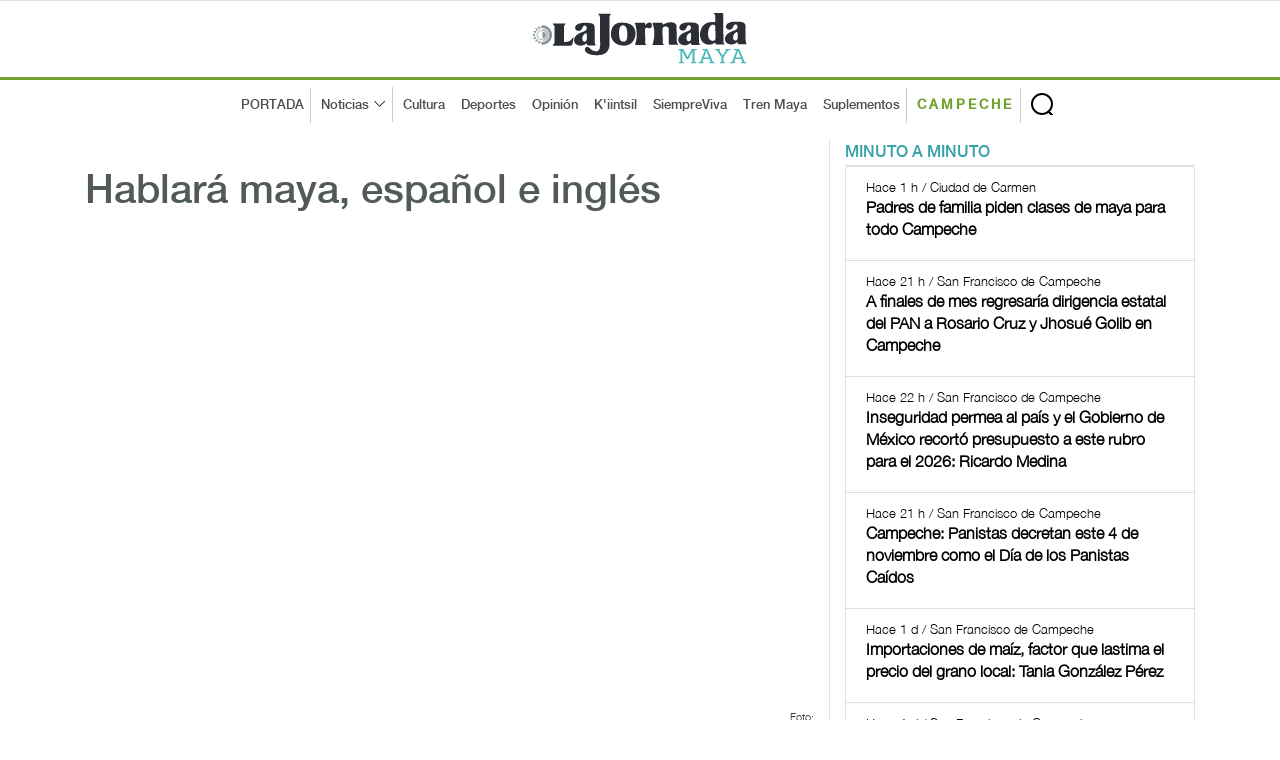

--- FILE ---
content_type: text/html; charset=UTF-8
request_url: https://www.lajornadamaya.mx/campeche/40963/hablara-maya-espanol-e-ingles
body_size: 7496
content:
      
      
       
       
      
       
 
<!doctype html>
<html lang="en">

<head>
  <title>La Jornada Maya | Campeche | La Jornada Maya | Hablará maya, español e inglés</title>
  <meta property="fb:app_id" content="1550455535233931"/>
    <meta property="og:url" content="https://www.lajornadamaya.mx/campeche/40963/hablara-maya-espanol-e-ingles" />
    <meta property="og:title" content="Hablará maya, español e inglés" />
    <meta property="og:description" content="" />
    <meta property="og:type" content="website" />
    <meta property="og:image" content="https://img.lajornadamaya.mx/UniCamp.jpg" />
    <meta property="og:image:type" content="image/jpg" />
    <meta property="og:image:width" content="640" />
    <meta property="og:image:height" content="414" />
    <!-- tw tags -->
    <meta property="twitter:card" content="summary_large_image" />
    <meta property="twitter:site" content="@LaJornadaMaya" />
    <meta property="twitter:creator" content="@LaJornadaMaya" />
    <meta property="twitter:title" content="Hablará maya, español e inglés" />
    <meta property="twitter:description" content="" />
    <meta property="twitter:image" content="https://img.lajornadamaya.mx/UniCamp.jpg" />
    <meta name="google-site-verification" content="tZRO02Jq30_6d0bJHW2mobOuMAFYaMT_VQ38KUHqQnI" />
    <meta property="twitter:image:src" content="https://img.lajornadamaya.mx/UniCamp.jpg" />
    <meta property="twitter:url" content="https://www.lajornadamaya.mx/campeche/40963/hablara-maya-espanol-e-ingles" />
  <meta name="description" content="" />
  <meta name="keywords" content="" />
  <meta name="news_keywords" content="" />
  <meta name="apple-mobile-web-app-title" content="La Jornada Maya" />
  <meta name="author" content="La Jornada Maya" />
  <meta http-equiv="X-UA-Compatible" content="IE=edge">
  <meta charset = "UTF-8">
  <!-- Mobile Specific Meta -->
  <meta name="viewport" content="width=device-width, initial-scale=1">
  <link rel="canonical" href="https://www.lajornadamaya.mx/campeche/40963/hablara-maya-espanol-e-ingles">

  <link href="https://www.lajornadamaya.mx/feed_rss.xml" rel="self" type="application/rss+xml" rel="alternate" title="La Jornada Maya RSS Feed" />

  <link href="https://www.lajornadamaya.mx/sitemap_news.xml" rel="self" type="application/xml" rel="alternate" title="La Jornada Maya Sitemap News" />

   <!-- Favicon -->
  <link rel="apple-touch-icon" sizes="57x57" href="https://www.lajornadamaya.mx/favicon/apple-icon-57x57.png">
  <link rel="apple-touch-icon" sizes="60x60" href="https://www.lajornadamaya.mx/favicon/apple-icon-60x60.png">
  <link rel="apple-touch-icon" sizes="72x72" href="https://www.lajornadamaya.mx/favicon/apple-icon-72x72.png">
  <link rel="apple-touch-icon" sizes="76x76" href="https://www.lajornadamaya.mx/favicon/apple-icon-76x76.png">
  <link rel="apple-touch-icon" sizes="114x114" href="https://www.lajornadamaya.mx/favicon/apple-icon-114x114.png">
  <link rel="apple-touch-icon" sizes="120x120" href="https://www.lajornadamaya.mx/favicon/apple-icon-120x120.png">
  <link rel="apple-touch-icon" sizes="144x144" href="https://www.lajornadamaya.mx/favicon/apple-icon-144x144.png">
  <link rel="apple-touch-icon" sizes="152x152" href="https://www.lajornadamaya.mx/favicon/apple-icon-152x152.png">
  <link rel="apple-touch-icon" sizes="180x180" href="https://www.lajornadamaya.mx/favicon/apple-icon-180x180.png">
  <link rel="icon" type="image/png" sizes="192x192"  href="https://www.lajornadamaya.mx/favicon/android-icon-192x192.png">
  <link rel="icon" type="image/png" sizes="32x32" href="https://www.lajornadamaya.mx/favicon/favicon-32x32.png">
  <link rel="icon" type="image/png" sizes="96x96" href="https://www.lajornadamaya.mx/favicon/favicon-96x96.png">
  <link rel="icon" type="image/png" sizes="16x16" href="https://www.lajornadamaya.mx/favicon/favicon-16x16.png">
  

  <!-- Style CSS -->
  <link rel="stylesheet" href="https://www.lajornadamaya.mx/assets/css/bootstrap.min.css">
  <link rel="stylesheet" href="https://www.lajornadamaya.mx/assets/css/animate.css">
  <link rel="stylesheet" href="https://www.lajornadamaya.mx/assets/css/style.min.css">
  <link rel="stylesheet" href="https://www.lajornadamaya.mx/assets/css/classy.nav.css">
  <link rel="stylesheet" href="https://www.lajornadamaya.mx/assets/css/font-awesome.min.css">
  <link rel="stylesheet" href="https://www.lajornadamaya.mx/assets/css/time.css">
  

  <!-- Global site tag (gtag.js) - Google Analytics -->
<script async src="https://www.googletagmanager.com/gtag/js?id=UA-60700718-1" type="4e42ebff1a263bd4740c4b96-text/javascript"></script>
<script type="4e42ebff1a263bd4740c4b96-text/javascript">
  window.dataLayer = window.dataLayer || [];
  function gtag(){dataLayer.push(arguments);}
  gtag('js', new Date());

  gtag('config', 'UA-60700718-1');
</script>
<!-- Global site tag (gtag.js) - Google Analytics -->
<script async src="https://www.googletagmanager.com/gtag/js?id=G-E07T0M9RKT" type="4e42ebff1a263bd4740c4b96-text/javascript"></script>
<script type="4e42ebff1a263bd4740c4b96-text/javascript">
  window.dataLayer = window.dataLayer || [];
  function gtag(){dataLayer.push(arguments);}
  gtag('js', new Date());

  gtag('config', 'G-E07T0M9RKT');
</script>
<!--<script async="" src="https://cdn.relappro.com/adservices/v4/relapads.lite.js"></script>
<script>
    var adserviceslt = adserviceslt || {};
    adserviceslt.cmd = adserviceslt.cmd || [];
    adserviceslt.cmd.push(() => {
        adserviceslt.define('e17fbc45-dc39-4bec-9a0e-2f65e866f10c');
    });
</script-->
<script type="application/ld+json">
{
  "@context" : "https://schema.org",
  "@type" : "NewsArticle",
    "mainEntityOfPage": {
    "@type": "WebPage",
    "@id": "https://www.lajornadamaya.mx/campeche/40963/hablara-maya-espanol-e-ingles"
  },
  "name" : "La Jornada Maya | Hablará maya, español e inglés",
  "author" : {
    "@type" : "WebPage",
    "name" : "La Jornada Maya",
    "url": "https://www.lajornadamaya.mx"
  },
  "headline": "Hablará maya, español e inglés",
      "image": [
        "https://img.lajornadamaya.mx/UniCamp.jpg",
        "https://img.lajornadamaya.mx/UniCamp.jpg",
        "https://img.lajornadamaya.mx/UniCamp.jpg"
  ],
  
  "datePublished": "21/04/2015",
  "dateModified": "21/04/2015",
  
  "articleSection" : "Campeche | Política",
  "url" : "https://www.lajornadamaya.mx/campeche/40963/hablara-maya-espanol-e-ingles",
  "publisher": {
    "@type": "Organization",
    "name": "La Jornada Maya",
    "logo": {
      "@type": "ImageObject",
      "url": "https://www.lajornadamaya.mx/images/logo.svg"
    }
  },
   "description": "Periódico impreso y digital con la información más relevante de la Península de Yucatán, México y el mundo."
}
</script>
</head>

<body class="header-fixed-top nota campeche">
   <noscript>
    <iframe src="https://www.googletagmanager.com/ns.html?id=GTM-N6HFHK7" height="0" width="0" style="display:none;visibility:hidden"></iframe>
  </noscript>

<!-- ##### Header Area Start ##### -->
  <header class="header-area">
   
  <!-- Logo Area -->
    <div class="logo-area text-center">
      <div class="container h-100">
        <div class="row h-100 align-items-center">
          <div class="col-12">
            <a href="https://www.lajornadamaya.mx" class="original-logo">
              <picture>
                <source media="(min-width: 767px)" srcset="https://www.lajornadamaya.mx/images/logo.svg" width="200" >
                <source media="(min-width: 450px)" srcset="https://www.lajornadamaya.mx/images/logo.svg" width="180" >
                <source media="(min-width: 320px)" srcset="https://www.lajornadamaya.mx/images/logo.svg" width="150" >
                <img alt="La Jornada Maya" data-src="https://www.lajornadamaya.mx/images/logo.svg" width="250" class="lazyload">
              </picture>
            </a>
          </div>
        </div>
      </div>
    </div><!-- End Logo Area -->

    <!-- Nav Area -->
    <div class="original-nav-area" id="stickyNav">
      <div class="classy-nav-container breakpoint-off">
        <div class="container">
          <!-- Classy Menu -->
          <nav class="classy-navbar">
            <!-- Navbar Toggler -->
            <div class="classy-navbar-toggler">
              <span class="navbarToggler"><span></span><span></span><span></span></span>
            </div>
            <div id="logo-menu-2"><a href="https://www.lajornadamaya.mx/"><img alt="La Jornada Maya" data-src="https://www.lajornadamaya.mx/images/logo.svg" alt="La Jornada Maya" width="160"  class="lazyload" class="lazyload"></a> <span class="Campeche" style="font-size: 10px;">CAMPECHE</span></div>
          
            <!-- Menu -->
            <div class="classy-menu" id="originalNav">
              <!-- close btn -->
              <div class="classycloseIcon">
                <div class="cross-wrap"><span class="top"></span><span class="bottom"></span></div>
              </div>
              <!-- Nav Start -->
              <div class="classynav">
                <div id="logo-menu"><a href="https://www.lajornadamaya.mx/"><img alt="La Jornada Maya" data-src="https://www.lajornadamaya.mx/images/logo.svg" alt="La Jornada Maya" width="160"  id="logo-fix"class="lazyload" class="lazyload"></a></div>
                <ul>
                  <li class="borde-dec"><a href="https://www.lajornadamaya.mx">PORTADA</a></li>
                  <li class="borde-dec"><a href="#">Noticias</a>
                    <div class="megamenu">
                      <ul class="single-mega cn-col-5">
                        <li class="title"><a href="https://www.lajornadamaya.mx/quintana-roo">QUINTANA ROO</a></li>
                        <li><a href="https://www.lajornadamaya.mx/quintana-roo/politica">Política</a></li>
                        <li><a href="https://www.lajornadamaya.mx/quintana-roo/economia">Economía</a></li>
                        <li><a href="https://www.lajornadamaya.mx/quintana-roo/turismo">Turismo</a></li>
                        <li><a href="https://www.lajornadamaya.mx/quintana-roo/ecologia">Ecología</a></li>
                        <li><a href="https://www.lajornadamaya.mx/quintana-roo/cultura">Cultura</a></li>
                        <li><a href="https://www.lajornadamaya.mx/quintana-roo/sociedad">Sociedad</a></li>
                        <li><a href="https://www.lajornadamaya.mx/quintana-roo/deportes">Deportes</a></li>
                      </ul>
                      <ul class="single-mega cn-col-5">
                        <li class="title"><a href="https://www.lajornadamaya.mx/yucatan">YUCATÁN</a></li>
                        <li><a href="https://www.lajornadamaya.mx/yucatan/politica">Política</a></li>
                        <li><a href="https://www.lajornadamaya.mx/yucatan/economia">Economía</a></li>
                        <li><a href="https://www.lajornadamaya.mx/yucatan/turismo">Turismo</a></li>
                        <li><a href="https://www.lajornadamaya.mx/yucatan/ecologia">Ecología</a></li>
                        <li><a href="https://www.lajornadamaya.mx/yucatan/sociedad">Sociedad</a></li>
                        <li><a href="https://www.lajornadamaya.mx/yucatan/cultura">Cultura</a></li>
                        <li><a href="https://www.lajornadamaya.mx/yucatan/deportes">Deportes</a></li>
                      </ul>
                      <ul class="single-mega cn-col-5">
                        <li class="title"><a href="https://www.lajornadamaya.mx/campeche">CAMPECHE</a></li>
                        <li><a href="https://www.lajornadamaya.mx/campeche/politica">Política</a></li>
                        <li><a href="https://www.lajornadamaya.mx/campeche/economia">Economía</a></li>
                        <li><a href="https://www.lajornadamaya.mx/campeche/turismo">Turismo</a></li>
                        <li><a href="https://www.lajornadamaya.mx/campeche/ecologia">Ecología</a></li>
                        <li><a href="https://www.lajornadamaya.mx/campeche/sociedad">Sociedad</a></li>
                        <li><a href="https://www.lajornadamaya.mx/campeche/cultura">Cultura</a></li>
                        <li><a href="https://www.lajornadamaya.mx/campeche/deportes">Deportes</a></li>
                      </ul>
                      <ul class="single-mega cn-col-5">
                        <li class="title"><a href="https://www.lajornadamaya.mx/nacional">NACIONAL</a></li>
                        <li><a href="https://www.lajornadamaya.mx/nacional/politica">Política</a></li>
                        <li><a href="https://www.lajornadamaya.mx/nacional/economia">Economía</a></li>
                        <li><a href="https://www.lajornadamaya.mx/nacional/sociedad">Sociedad</a></li>
                        <li><a href="https://www.lajornadamaya.mx/nacional/ciencias">Ciencias</a></li>
                        <li><a href="https://www.lajornadamaya.mx/nacional/espectaculos">Espectáculos</a></li>
                        <li><a href="https://www.lajornadamaya.mx/nacional/cultura">Cultura</a></li>
                        <li><a href="https://www.lajornadamaya.mx/nacional/deportes">Deportes</a></li>
                      </ul>
                      <ul class="single-mega cn-col-5">
                        <li class="title"><a href="https://www.lajornadamaya.mx/internacional">INTERNACIONAL</a></li>
                        <li><a href="https://www.lajornadamaya.mx/internacional/politica">Política</a></li>
                        <li><a href="https://www.lajornadamaya.mx/internacional/economia">Economía</a></li>
                        <li><a href="https://www.lajornadamaya.mx/internacional/sociedad">Sociedad</a></li>
                        <li><a href="https://www.lajornadamaya.mx/internacional/ciencias">Ciencias</a></li>
                        <li><a href="https://www.lajornadamaya.mx/internacional/espectaculos">Espectáculos</a></li>
                        <li><a href="https://www.lajornadamaya.mx/internacional/cultura">Cultura</a></li>
                        <li><a href="https://www.lajornadamaya.mx/internacional/deportes">Deportes</a></li>
                      </ul>
                    </div>                  </li>
                  <li><a href="https://www.lajornadamaya.mx/cultura">Cultura</a></li>
                  <li><a href="https://www.lajornadamaya.mx/deportes">Deportes</a></li>
                  <li><a href="https://www.lajornadamaya.mx/opinion">Opinión</a></li>
                  <li><a href="https://www.lajornadamaya.mx/k'iintsil">K'iintsil</a></li>
                  <li><a href="https://www.lajornadamaya.mx/siempreviva">SiempreViva</a></li>
                  <li><a href="https://www.lajornadamaya.mx/trenmaya">Tren Maya</a></li>
                  <li class="borde-dec"><a href="https://www.lajornadamaya.mx/suplementos">Suplementos</a></li>
                  <li class="borde-dec" id="cam"><a href="https://www.lajornadamaya.mx/campeche"><strong>CAMPECHE</strong></a></li>
                </ul>

                                <!-- Search Form  -->
                                <div id="search-wrapper">
                                    <form action="https://www.lajornadamaya.mx/buscador" method="post">
                    <input type="text" id="search" name="buscar" placeholder="Buscar en la Jornada...">
                    <div id="close-icon"></div>
                    <input class="d-none" name="submit" type="submit" value="">
                  </form>
                                </div>
                            </div>
                            <!-- Nav End -->
                        </div>
                    </nav>
                </div>
            </div>
        </div>
    </header>
    <!-- ##### Header Area End ##### -->


    <!-- ##### Blog Wrapper Start ##### -->
    <div class="blog-wrapper clearfix">
        <div class="container">
           
                <div class="row">
                    <!--Bloque de notas por minuto  -->
                    <div class="col-12 col-lg-8" id="vertical-2">
                 
                   <div class="single-blog-area blog-style-2 wow fadeInUp" data-wow-delay="0.4s" data-wow-duration="1000ms" >
                        <div class="row">
                            <div class="col-12">
                                <div class="single-blog-content mt-30">
                                  <h1><a href="#" class="post-headline">Hablará maya, español e inglés</a></h1>
                                  <h6></h6>
                                </div>
                                <div class="single-blog-thumbnail" id="principal">
                                    <img data-src="https://img.lajornadamaya.mx/UniCamp.jpg" alt=""  class="lazyload">
                                    <figcaption class="text-right">                         
                              
                             Foto:  
                         
                          </figcaption>
                                    
                                </div>
                            </div>
                            <div class="col-12">
                                <!-- Blog Content -->
                                <div class="single-blog-content">
                                    <div class="line top-line-Campeche"></div>
                                  
                                   <a href="#" class="post-tag Campeche">Campeche > Política</a>
                                  
                                   <div class="post-meta">
                                <p class="maya"><strong>La Jornada Maya</strong></p>
                                <p>21/04/2015 | </p>
                                
                                </div> 
                                <p>La Jornada Maya<br />
<br />
Campeche. <br />
20 de abril, 2015<br />
<br />
En conferencia de prensa el candidato del PRI-PVEM, a la gubernatura de Campeche, Alejandro Moreno Cárdenas, ofreció crear la Universidad Intercultural Maya, “como los modelos de ese tipo que ya existen en los estados de Quintana Roo, Puebla y Oaxaca” y que han sido impulsadas con el apoyo de la Secretaría de Educación Pública.<br />
<br />
“Será una  universidad que en un principio será bilingüe pero se convertirá en trilingüe, porque hablará maya, español e inglés”, señaló.<br />
<br />
Dentro de las ofertas de la misma se implementará la licenciatura en artesanías, agroecología y medicina tradicional, “ las cuales rescatan la idiosincrasia de la cultura maya”, afirmó.<br />
<br />
</p>
                        </div>
                    </div>
                  </div>
                  
                    
                <br>

            

                <h5 class="title maya" style="border-bottom: 1px solid #e1e1e1; text-transform: uppercase; letter-spacing: 3px; margin-bottom: 10px; margin-top: 10px;">Lo más reciente</h5>

               


      
              <!-- Nota 1  -->
              <div class="single-blog-area blog-style-2 mb-15 wow fadeInUp" data-wow-delay="0.2s" data-wow-duration="1000ms">

                <div class="row align-items-center" id="line-Internacional">
                                <div class="col-6 col-md-7">
                                <!-- Blog Content -->
                                    <div class="single-blog-content">
                      <a href="#" class="post-tag Internacional">
                                                Internacional > Economía                        
                        
                      </a>
                      <h4>
                                                <a href="https://www.lajornadamaya.mx/internacional/254788/trump-carga-contra-los-democratas-al-cumplirse-el-cierre-gubernamental-mas-largo-de-la-historia-republicanos-eeuu-economia" class="post-headline">Trump carga contra los demócratas al cumplirse el cierre gubernamental más largo de la historia</a>
                       
                        
                      </h4>
                      <p>          Con el día 36, el llamado 'shutdown' superó este miércoles la marca anterior de 2019         </p>
                      <p class="horas">Afp</p>                
                      <div class="post-meta">
                        <p class="maya"></p>
                        <p class="maya">Hace 30 min | Washington, Estados Unidos</p>
                      </div>
                    </div>
                  </div>
                  <div class="col-6 col-md-5">
                    <div class="single-blog-thumbnail">
                      <a href="https://www.lajornadamaya.mx/internacional/254788/trump-carga-contra-los-democratas-al-cumplirse-el-cierre-gubernamental-mas-largo-de-la-historia-republicanos-eeuu-economia"><img data-src="https://img.lajornadamaya.mx/cierre_11denoviembre.png" alt="Trump carga contra los demócratas al cumplirse el cierre gubernamental más largo de la historia" class="lazyload"></a>
                    </div>
                  </div>
                </div>
              </div>
              <hr>
               


      
              <!-- Nota 1  -->
              <div class="single-blog-area blog-style-2 mb-15 wow fadeInUp" data-wow-delay="0.2s" data-wow-duration="1000ms">

                <div class="row align-items-center" id="line-Internacional">
                                <div class="col-6 col-md-7">
                                <!-- Blog Content -->
                                    <div class="single-blog-content">
                      <a href="#" class="post-tag Internacional">
                                                Internacional > Deportes                        
                        
                      </a>
                      <h4>
                                                <a href="https://www.lajornadamaya.mx/internacional/254785/shohei-ohtani-y-los-dodgers-ya-hablan-de-un-tricampeonato-ligas-mayores-de-beisbol" class="post-headline">Shohei Ohtani y los Dodgers ya hablan de un tricampeonato</a>
                       
                        
                      </h4>
                      <p>         El equipo angelino tiene todo para volver a pelear por el título en 2026
</p>
                      <p class="horas">Ap</p>                
                      <div class="post-meta">
                        <p class="maya"></p>
                        <p class="maya">Hace 56 min | Los Ángeles, EU</p>
                      </div>
                    </div>
                  </div>
                  <div class="col-6 col-md-5">
                    <div class="single-blog-thumbnail">
                      <a href="https://www.lajornadamaya.mx/internacional/254785/shohei-ohtani-y-los-dodgers-ya-hablan-de-un-tricampeonato-ligas-mayores-de-beisbol"><img data-src="https://img.lajornadamaya.mx/desfilededosgers0511.jpeg" alt="Shohei Ohtani y los Dodgers ya hablan de un tricampeonato" class="lazyload"></a>
                    </div>
                  </div>
                </div>
              </div>
              <hr>
               


      
              <!-- Nota 1  -->
              <div class="single-blog-area blog-style-2 mb-15 wow fadeInUp" data-wow-delay="0.2s" data-wow-duration="1000ms">

                <div class="row align-items-center" id="line-Yucatan">
                                <div class="col-6 col-md-7">
                                <!-- Blog Content -->
                                    <div class="single-blog-content">
                      <a href="#" class="post-tag Yucatan">
                                                Yucatán > Sociedad                        
                        
                      </a>
                      <h4>
                                                <a href="https://www.lajornadamaya.mx/yucatan/254786/estudiantes-de-la-universidad-modelo-presentan-primera-etapa-del-levantamiento-arquitectonico-del-centro-cultural-del-mayab-yucatan" class="post-headline">Estudiantes de la Universidad Modelo presentan primera etapa del levantamiento arquitectónico del Centro Cultural del Mayab</a>
                       
                        
                      </h4>
                      <p>Los alumnos realizan su servicio social contando con el acompañamiento de la Sedeculta de Yucatán</p>
                      <p class="horas">La Jornada Maya</p>                
                      <div class="post-meta">
                        <p class="maya"></p>
                        <p class="maya">Hace 58 min | Mérida, Yucatán</p>
                      </div>
                    </div>
                  </div>
                  <div class="col-6 col-md-5">
                    <div class="single-blog-thumbnail">
                      <a href="https://www.lajornadamaya.mx/yucatan/254786/estudiantes-de-la-universidad-modelo-presentan-primera-etapa-del-levantamiento-arquitectonico-del-centro-cultural-del-mayab-yucatan"><img data-src="https://img.lajornadamaya.mx/gobdeyuca_11denoevebe}.png" alt="Estudiantes de la Universidad Modelo presentan primera etapa del levantamiento arquitectónico del Centro Cultural del Mayab" class="lazyload"></a>
                    </div>
                  </div>
                </div>
              </div>
              <hr>
               


      
              <!-- Nota 1  -->
              <div class="single-blog-area blog-style-2 mb-15 wow fadeInUp" data-wow-delay="0.2s" data-wow-duration="1000ms">

                <div class="row align-items-center" id="line-Yucatan">
                                <div class="col-6 col-md-7">
                                <!-- Blog Content -->
                                    <div class="single-blog-content">
                      <a href="#" class="post-tag Yucatan">
                                                Yucatán > Sociedad                        
                        
                      </a>
                      <h4>
                                                <a href="https://www.lajornadamaya.mx/yucatan/254787/estudiantes-de-la-universidad-modelo-presentan-primera-etapa-del-levantamiento-arquitectonico-del-centro-cultural-del-mayab-yucatan" class="post-headline">Estudiantes de la Universidad Modelo presentan primera etapa del levantamiento arquitectónico del Centro Cultural del Mayab</a>
                       
                        
                      </h4>
                      <p>Los alumnos realizan su servicio social contando con el acompañamiento de la Sedeculta de Yucatán</p>
                      <p class="horas">La Jornada Maya</p>                
                      <div class="post-meta">
                        <p class="maya"></p>
                        <p class="maya">Hace 58 min | Mérida, Yucatán</p>
                      </div>
                    </div>
                  </div>
                  <div class="col-6 col-md-5">
                    <div class="single-blog-thumbnail">
                      <a href="https://www.lajornadamaya.mx/yucatan/254787/estudiantes-de-la-universidad-modelo-presentan-primera-etapa-del-levantamiento-arquitectonico-del-centro-cultural-del-mayab-yucatan"><img data-src="https://img.lajornadamaya.mx/gobdeyuca_11denoevebe}.png" alt="Estudiantes de la Universidad Modelo presentan primera etapa del levantamiento arquitectónico del Centro Cultural del Mayab" class="lazyload"></a>
                    </div>
                  </div>
                </div>
              </div>
              <hr>
              
                   <script async src="https://pagead2.googlesyndication.com/pagead/js/adsbygoogle.js?client=ca-pub-8812112500878104" crossorigin="anonymous" type="4e42ebff1a263bd4740c4b96-text/javascript"></script>
<!-- anuncio-notas-horizontal -->
<ins class="adsbygoogle"
     style="display:block"
     data-ad-client="ca-pub-8812112500878104"
     data-ad-slot="4808250183"
     data-ad-format="auto"
     data-full-width-responsive="true"></ins>
<script type="4e42ebff1a263bd4740c4b96-text/javascript">
     (adsbygoogle = window.adsbygoogle || []).push({});
</script>
                        

                    </div><!--End de notas por minuto  -->
                  </div>

                    <!-- ##### Sidebar Area ##### -->
                    <div class="col-12 col-md-4 col-lg-4">
                        <div class="post-sidebar-area">
                            <!-- Banner suplementos -->
                            
                            <div class="sidebar-widget-area">
                               
                      <ul class="nav nav-tabs" role="tablist" id="myTabs">
                <li role="presentation" class="active"><a href="#min-min" aria-controls="home" role="tab" data-toggle="tab">MINUTO A MINUTO</a></li>
                <!--<li role="presentation"><a href="#mas-leidos" aria-controls="profile" role="tab" data-toggle="tab">MAS LEIDOS</a></li>-->
              </ul><!-- /.ul myTabs -->

              <!-- Tab panes -->
           <div class="tab-content">
              <!--- minuto a minuto  -->  
                <div role="tabpanel" class="tab-pane active"  id="min-min">
                  <div class="list-group">
                  
               
                                  
                              
                     
                    <a href="https://www.lajornadamaya.mx/campeche/254783/padres-de-familia-piden-clases-de-maya-epara-todo-campeche" class="list-group-item">
                      <p class="small"><span class="time"><i class="far fa-clock"></i> Hace 1 h / Ciudad de Carmen  </span></p>
                      <h6 class="media-heading"><strong>Padres de familia piden clases de maya para todo Campeche</strong></h6>
                    </a>

                                       
                              
                     
                    <a href="https://www.lajornadamaya.mx/campeche/254750/a-finales-de-mes-regresaria-dirigencia-estatal-del-pan-a-rosario-cruz-y-jhosue-golib-en-campeche" class="list-group-item">
                      <p class="small"><span class="time"><i class="far fa-clock"></i> Hace 21 h / San Francisco de Campeche  </span></p>
                      <h6 class="media-heading"><strong>A finales de mes regresaría dirigencia estatal del PAN a Rosario Cruz y Jhosué Golib en Campeche</strong></h6>
                    </a>

                                       
                              
                     
                    <a href="https://www.lajornadamaya.mx/campeche/254748/inseguridad-permea-al-pais-y-el-gobierno-de-mexico-recorto-presupuesto-a-este-rubro-para-el-2026-ricardo-medina-farfan" class="list-group-item">
                      <p class="small"><span class="time"><i class="far fa-clock"></i> Hace 22 h / San Francisco de Campeche  </span></p>
                      <h6 class="media-heading"><strong>Inseguridad permea al país y el Gobierno de México recortó presupuesto a este rubro para el 2026: Ricardo Medina</strong></h6>
                    </a>

                                       
                              
                     
                    <a href="https://www.lajornadamaya.mx/campeche/254747/campeche-panistas-decretan-este-4-de-noviembre-como-el-dia-de-los-panistas-caidos" class="list-group-item">
                      <p class="small"><span class="time"><i class="far fa-clock"></i> Hace 21 h / San Francisco de Campeche  </span></p>
                      <h6 class="media-heading"><strong>Campeche: Panistas decretan este 4 de noviembre como el Día de los Panistas Caídos</strong></h6>
                    </a>

                                       
                              
                     
                    <a href="https://www.lajornadamaya.mx/campeche/254699/importaciones-de-maiz-factor-que-lastima-el-precio-del-grano-local-tania-gonzalez-perez-" class="list-group-item">
                      <p class="small"><span class="time"><i class="far fa-clock"></i> Hace 1 d / San Francisco de Campeche  </span></p>
                      <h6 class="media-heading"><strong>Importaciones de maíz, factor que lastima el precio del grano local: Tania González Pérez </strong></h6>
                    </a>

                                       
                              
                     
                    <a href="https://www.lajornadamaya.mx/campeche/254696/maiceros-de-campeche-logran-apoyo-de-950-pesos-por-tonelada" class="list-group-item">
                      <p class="small"><span class="time"><i class="far fa-clock"></i> Hace 1 d / San Francisco de Campeche  </span></p>
                      <h6 class="media-heading"><strong>Maiceros de Campeche logran apoyo de 950 pesos por tonelada</strong></h6>
                    </a>

                                       
                              
                     
                    <a href="https://www.lajornadamaya.mx/campeche/254691/impago-a-pemex-impacto-en-los-altares-de-carmen" class="list-group-item">
                      <p class="small"><span class="time"><i class="far fa-clock"></i> Hace 1 d / Ciudad del Carmen, Campeche  </span></p>
                      <h6 class="media-heading"><strong>Impago a Pemex impactó en los altares de Carmen</strong></h6>
                    </a>

                                      </div><!-- /.list-group -->
                </div><!-- /.tabpanel -->  

               
                  </div><!-- /.tab-content -->
                            </div>
                              
                            
<div class="sidebar-widget-area">
                                <a href="https://www.lajornadamaya.mx/suplementos"><h5 class="title maya" style="border-bottom: 3px solid #16868e; text-transform: uppercase; letter-spacing: 3px; ">Suplementos</h5></a>
                                <div class="widget-content">
                                    <div id="carouselExampleIndicators" class="carousel slide" data-ride="carousel">
                                        <ol class="carousel-indicators">
                                            <li data-target="#carouselExampleIndicators" data-slide-to="0" class="active"></li>
                                            <li data-target="#carouselExampleIndicators" data-slide-to="1"></li>
                                            <li data-target="#carouselExampleIndicators" data-slide-to="2"></li>
                                         
                                        </ol>
                                        <div class="carousel-inner">
                                          <div class="carousel-item active"> 
                                            <a target="_blank" href="https://static.lajornadamaya.mx/Tren-maya/">
                                              <img data-src="https://www.lajornadamaya.mx/images/tren-maya.jpg" alt="El Vuelo" class="lazyload">
                                            </a>
                                          </div>
                                          <div class="carousel-item">                
                                            <a target="_blank" href="https://static.lajornadamaya.mx/hamacas/">
                                              <img data-src="https://www.lajornadamaya.mx/images/hamacas-especial.jpg" alt="El Vuelo" class="lazyload">
                                            </a>
                                          </div>

                                          
                                           <div class="carousel-item">                
                                            <a target="_blank" href="https://static.lajornadamaya.mx/el-vuelo-de-la-vida/">
                                              <img data-src="https://www.lajornadamaya.mx/images/el-vuelo-de-la-vida-miel.jpg" alt="El Vuelo" class="lazyload">
                                            </a>
                                          </div>
                                           
                                        </div>
                                        <a class="carousel-control-prev" href="#carouselExampleIndicators" role="button" data-slide="prev">
                                            <span class="carousel-control-prev-icon" aria-hidden="true"></span>
                                            <span class="sr-only">Previous</span>
                                        </a>
                                        <a class="carousel-control-next" href="#carouselExampleIndicators" role="button" data-slide="next">
                                            <span class="carousel-control-next-icon" aria-hidden="true"></span>
                                            <span class="sr-only">Next</span>
                                        </a>
                                    </div>
                                </div>
                            </div>

                            <!-- Impresos -->
                           <a href="https://www.lajornadamaya.mx/impresos" class="btn original-btn" style="float: right; margin-bottom: 15px;">Todos los suplementos</a>

                           <!--<div id="relappro_lite">
    <script>
        var adserviceslt = adserviceslt || {};
        adserviceslt.cmd = adserviceslt.cmd || [];
        adserviceslt.cmd.push(() => {
            adserviceslt.getAd('e17fbc45-dc39-4bec-9a0e-2f65e866f10c', 'relappro_lite');
        });
    </script>
</div>-->
                            
                        </div>
                    </div> <!-- END SIDE BAR -->

                    

                </div>
                <!--Bloque Yucatán  --><
            </div>
        </div>

  

<hr>
      
    <footer class="footer-area text-center">
        <div class="container">
            <div class="row">
                <div class="col-12">
                

                    <!-- Footer Social Area -->
                    <div class="footer-social-area mt-30">
                        
                        <a target="_blank" href="https://www.facebook.com/lajornadamaya/" data-toggle="tooltip" data-placement="top" title="Facebook"><i class="fa fa-facebook fa-2x" aria-hidden="true"></i></a>
                        <a target="_blank" href="https://twitter.com/LaJornadaMaya" data-toggle="tooltip" data-placement="top" title="Twitter"><i class="fa fa-twitter fa-2x" aria-hidden="true"></i></a>
                        <a target="_blank" href="https://mx.linkedin.com/company/la-jornada-maya" data-toggle="tooltip" data-placement="top" title="Linkedin"><i class="fa fa-linkedin fa-2x" aria-hidden="true"></i></a>
                        <a target="_blank" href="https://www.instagram.com/lajornadamaya/" data-toggle="tooltip" data-placement="top" title="Instagram"><i class="fa fa-instagram fa-2x" aria-hidden="true"></i></a>
                        <a target="_blank" href="https://www.youtube.com/@LaJornadaMayaMxNoticias/" data-toggle="tooltip" data-placement="top" title="YouTube"><i class="fa fa-youtube-play fa-2x" aria-hidden="true"></i></a>
                    </div>

                    <div class="footer-social-area mt-30 mb-30">
                        
                        <a href="https://www.lajornadamaya.mx/contacto">Contacto</a>
                       
                        <a href="https://www.lajornadamaya.mx/directorio">Directorio</a>
                       
                        <a href="https://www.lajornadamaya.mx/aviso-de-privacidad">Aviso de privacidad</a>
                      
                    </div>
                </div>
            </div>
        </div>

<hr>


<span style="color:#333;">Copyright &copy;<script type="4e42ebff1a263bd4740c4b96-text/javascript">document.write(new Date().getFullYear());</script> Todos los derechos reservados | La Jornada Maya</span>

    </footer>
    <!-- ##### Footer Area Start ##### -->
    
   
    <!-- jQuery (Necessary for All JavaScript Plugins) -->
    <script src="https://www.lajornadamaya.mx/assets/js/jquery-2.2.4.min.js" type="4e42ebff1a263bd4740c4b96-text/javascript"></script>
    <!-- Popper js -->
    <script src="https://www.lajornadamaya.mx/assets/js/popper.min.js" async="" type="4e42ebff1a263bd4740c4b96-text/javascript"></script>
    <!-- Bootstrap js -->
    <script src="https://www.lajornadamaya.mx/assets/js/bootstrap.min.js" async="" type="4e42ebff1a263bd4740c4b96-text/javascript"></script>
    <!-- Plugins js -->
    <script src="https://www.lajornadamaya.mx/assets/js/plugins.js" async="" type="4e42ebff1a263bd4740c4b96-text/javascript"></script>
    <!-- Active js -->
    <script src="https://www.lajornadamaya.mx/assets/js/active.js" type="4e42ebff1a263bd4740c4b96-text/javascript"></script>
     <!-- Lazysizes js -->
    <script src="https://www.lajornadamaya.mx/assets/js/lazysizes.min.js" async="" type="4e42ebff1a263bd4740c4b96-text/javascript"></script>

    <script src="https://www.lajornadamaya.mx/assets/js/time.js" async="" type="4e42ebff1a263bd4740c4b96-text/javascript"></script>
    

<script src="/cdn-cgi/scripts/7d0fa10a/cloudflare-static/rocket-loader.min.js" data-cf-settings="4e42ebff1a263bd4740c4b96-|49" defer></script><script defer src="https://static.cloudflareinsights.com/beacon.min.js/vcd15cbe7772f49c399c6a5babf22c1241717689176015" integrity="sha512-ZpsOmlRQV6y907TI0dKBHq9Md29nnaEIPlkf84rnaERnq6zvWvPUqr2ft8M1aS28oN72PdrCzSjY4U6VaAw1EQ==" data-cf-beacon='{"version":"2024.11.0","token":"8326b28a23ec4c9d9788e20c9ad99c94","server_timing":{"name":{"cfCacheStatus":true,"cfEdge":true,"cfExtPri":true,"cfL4":true,"cfOrigin":true,"cfSpeedBrain":true},"location_startswith":null}}' crossorigin="anonymous"></script>
</body>

</html>

--- FILE ---
content_type: text/html; charset=utf-8
request_url: https://www.google.com/recaptcha/api2/aframe
body_size: 270
content:
<!DOCTYPE HTML><html><head><meta http-equiv="content-type" content="text/html; charset=UTF-8"></head><body><script nonce="8KGqF5gVCY76vpbFRkLCqg">/** Anti-fraud and anti-abuse applications only. See google.com/recaptcha */ try{var clients={'sodar':'https://pagead2.googlesyndication.com/pagead/sodar?'};window.addEventListener("message",function(a){try{if(a.source===window.parent){var b=JSON.parse(a.data);var c=clients[b['id']];if(c){var d=document.createElement('img');d.src=c+b['params']+'&rc='+(localStorage.getItem("rc::a")?sessionStorage.getItem("rc::b"):"");window.document.body.appendChild(d);sessionStorage.setItem("rc::e",parseInt(sessionStorage.getItem("rc::e")||0)+1);localStorage.setItem("rc::h",'1762374067012');}}}catch(b){}});window.parent.postMessage("_grecaptcha_ready", "*");}catch(b){}</script></body></html>

--- FILE ---
content_type: text/css
request_url: https://www.lajornadamaya.mx/assets/css/style.min.css
body_size: 5903
content:
@import url(https://fonts.googleapis.com/css?family=Open+Sans:300,400,600,700);@import url(bootstrap.min.css);@import url(classy-nav.css);@import url(animate.css);@import url(owl.carousel.css);h6,p{color:#000}*,ol,ul{margin:0}#principal-text .line,#seccion-i .line,#seccion-n .line,.contact-form button,.post-a-comment-area button,body{background-color:#fff}.Yucatan,body.nota a.Yucatan,li#yuc a{color:#d6a002}#seccion-c,#seccion-i,#seccion-n,#seccion-q,#seccion-y{margin-right:0}.blog-post-author .author-info .author-role,.coming-soon-area .coming-soon-timer p,.original-btn,.single-blog-area .single-blog-content .post-tag,.single-catagory-area .catagory-title a,li#cam a,li#inter a,li#nac a,li#qroo a,li#rusia a,li#viva a,li#yuc a{letter-spacing:3px}@font-face{font-family:helveticaneuebold;src:url("../fonts/helvetica_neu_bold-webfont.woff2") format("woff2"),url("fonts/helvetica_neu_bold-webfont.woff") format("woff");font-weight:400;font-style:normal;font-display:swap}@font-face{font-family:helveticaneuemedium;src:url("../fonts/helveticaneue_medium-webfont.woff2") format("woff2"),url("fonts/helveticaneue_medium-webfont.woff") format("woff");font-weight:400;font-style:normal;font-display:swap}@font-face{font-family:HelveticaNeueLight;src:url("../fonts/HelveticaNeueLight.woff2") format("woff2"),url("fonts/HelveticaNeueLight.woff") format("woff");font-weight:400;font-style:normal;font-display:swap}*{padding:0}body{font-family:HelveticaNeueLight}h1,h2,h3,h4,h5{color:#000;font-weight:500;line-height:1.1;font-family:helveticaneuemedium}h6,p{line-height:1.4}#principal-text .post-meta p,h6,p{font-family:HelveticaNeueLight}body.nota div{overflow: hidden;}.comment_area .single_comment_area:last-of-type,.sidebar-widget-area .single-blog-post .post-content .post-meta p,.sidebar-widget-area .small,.single_comment_area .children .single_comment_area .comment-meta,h4{margin-bottom:0}h6{font-size:16px}p{font-size:14px}a,a:focus,a:hover{font-family:helveticaneuemedium;-webkit-transition-duration:.5s;text-decoration:none;font-size:14px;outline:0}b {font-family:helveticaneuemedium;}body.nota blockquote{border-left:3px solid #37a2a9;font-size:.93em;font-style:italic;margin-left:50px;background:#f7f7f7;padding:15px 25px;line-height:25px;position:relative;z-index:1}body.nota a{color:#37a2a9;font-size:16px}.Quintana-Roo,body.nota a.Quintana-Roo,li#qroo a{color:#1693c5}.Campeche,body.nota a.Campeche,li#cam a{color:#71a12c}.Nacional,body.nota a.Nacional,li#nac a{color:#70161e}#principal-text .Internacional,.Internacional,body.nota a.Internacional,li#inter a{color:#0c2538}.siempreViva,body.nota a.siempreViva,li#viva a{color:#560291}.faunanuestra,body.nota a.faunanuestra{color:#037f6c}a{transition-duration:.5s;color:#4f4d4d}a:focus,a:hover{transition-duration:.5s}#scrollUp,.header-area{-webkit-transition-duration:.5s}@-webkit-keyframes original{0%{-webkit-transform:rotate(0);transform:rotate(0)}100%{-webkit-transform:rotate(360deg);transform:rotate(360deg)}}@keyframes original{0%{-webkit-transform:rotate(0);transform:rotate(0)}100%{-webkit-transform:rotate(360deg);transform:rotate(360deg)}}ol li,ul li{list-style:none}img{height:auto;max-width:100%}body.suplementos #vertical img{height:300px;width:600px;object-fit:cover}#secundarias .single-blog-content h4 a,.maya,.maya a{color:#16868e}.mt-15{margin-top:15px}.mt-30{margin-top:30px}.mt-50{margin-top:50px}.mt-70{margin-top:70px}.mt-100{margin-top:100px}.mb-15,.sidebar-widget-area .single-blog-post{margin-bottom:15px}.mb-20{margin-bottom:2px}.comment_area .comment-content .comment-meta,.comment_area .single_comment_area,.mb-30{margin-bottom:30px}.comment_area .title,.mb-50{margin-bottom:50px}.ml-15{margin-left:15px}.ml-30{margin-left:30px}.mr-15{margin-right:15px}.mr-30{margin-right:30px}.mb-70{margin-bottom:70px}mb-100{margin-bottom:100px}.bg-img{background-position:center center;background-size:cover;background-repeat:no-repeat}.bg-transparent,.header-area .original-nav-area .classy-nav-container{background-color:transparent}.font-bold{font-weight:700}.font-light{font-weight:300}.height-400{height:400px!important}.height-500{height:500px!important}.height-600{height:600px!important}.height-700{height:700px!important}.height-800{height:800px!important}.section-padding-100{padding:100px 0}.section-padding-50{padding:50px 0}.section-padding-50-0{padding:50px 0 0}.section-padding-100-70{padding:100px 0 70px}.section-padding-100-50{padding:100px 0 50px}.section-padding-100-0{padding:100px 0 0}.section-padding-0-100{padding:0 0 100px}.section-padding-100-20{padding:100px 0 20px}#scrollUp{bottom:60px;right:60px;font-size:13px;text-align:center;color:#878787;letter-spacing:2px;border-bottom:2px solid #878787;transition-duration:.5s;text-transform:uppercase;padding:5px 10px;line-height:1}#scrollUp:hover{color:#30336b;border-color:#30336b}.bg-gray{background-color:#f1f1f1}.background-overlay{position:relative;z-index:2}.background-overlay:after{position:absolute;z-index:-1;top:0;left:0;width:100%;height:100%;content:'';background-color:rgba(0,0,0,.6)}.original-btn{position:relative;z-index:1;padding:0 30px;min-width:175px;height:60px;border:1px solid #dcdcdc;font-size:14px;border-radius:0;line-height:59px;text-transform:uppercase;font-family:"Open Sans",sans-serif;box-shadow:0 0 30px rgba(0,0,0,.1);color:#000}#principal-text p,.bold,.horas,.nota-seccion p,.nota-seccion-primera p{font-family:helveticaneuemedium}.original-btn:focus,.original-btn:hover{font-family:"Open Sans",sans-serif;color:#fff;border-color:#37a2a9;background-color:#37a2a9}#principal-text{background-color:#16868e;margin-left:-15px;padding:0 20px}#principal-text h4,#principal-text h4 a{font-size:27px;margin-top:15px;color:#fff}#principal-text h6{font-size:19px;color:#fff}#principal-text a.post-tag,#seccion-i .nota-seccion p,#seccion-i .nota-seccion-primera p,#seccion-i a.post-tag,#seccion-i ul li a,#seccion-n .nota-seccion p,#seccion-n .nota-seccion-primera p,#seccion-n a.post-tag,#seccion-n ul li a,.coming-soon-area #breakingNewsTicker.ticker ul li a,.coming-soon-area .contact-form .group label,.coming-soon-area .contact-form h5,.coming-soon-area .header-area .top-header .top-social-area a,.coming-soon-area .sidebar-widget-area .title,.cool-facts-area .single-blog-area .post-headline,.cool-facts-area .single-blog-area .post-tag,.cool-facts-area .single-blog-area p{color:#fff}#principal-text .post-meta{position:absolute;bottom:-4px;right:20px}#noticias{padding-right:0}#principal-text p{font-size:15px;text-align:right;color:#fff}#principal-text .post-meta p{font-size:14px;color:#fff}#logo-menu-2{display:none}.box{border:1px solid #e1e1e1;padding:5px}#Yucatan,.top-line-Yucatan{background-color:#d6a002}#Campeche,.top-line-Campeche{background-color:#71a12c}#Quintana,.top-line-Quintana-Roo{background-color:#1693c5}#Nacional,.top-line-Nacional{background-color:#70161e}#Internacional,.top-line-Internacional{background-color:#0c2538}#Kiintsil,#Opinion,.top-line-Kiintsil,.top-line-Opinion{background-color:#37a2a9}#siempreViva,.top-line-siempreViva{background-color:#560291}#faunanuestra,.top-line-faunanuestra{background-color:#037f6c}#line-Yucatan{border-left:3px solid #d6a002}#line-Campeche{border-left:3px solid #71a12c}#line-Quintana-Roo{border-left:3px solid #1693c5}#line-Nacional{border-left:3px solid #70161e}#line-Internacional{border-left:3px solid #0c2538}#line-Kiintsil,#line-Opinion{border-left:3px solid #37a2a9}#line-siempreViva{border-left:3px solid #560291}#line-faunanuestra{border-left:3px solid #037f6c}#line-rusia{border-left:3px solid red}li#rusia a{color:red}.Kiintsil,.Opinion,.header-area .original-nav-area .classynav ul li a:focus,.header-area .original-nav-area .classynav ul li a:hover,.header-area .original-nav-area .classynav ul li.maya a{color:#37a2a9}#search-wrapper #close-icon[style*="display: block"],.rusia{color:red}.header-area{position:relative;width:100%;z-index:100;transition-duration:.5s}.header-area .top-header{height:65px}@media only screen and (max-width:767px){#scrollUp{bottom:30px;right:30px}#principal-text{margin:0 15px}#principal-text h4 a{font-size:24px;margin-top:0;color:#fff}#principal-text h6{font-size:17px}#principal-text .post-meta{position:initial}#noticias{display:flex;flex-flow:column;padding-right:15px}#impresos{order:2}#videos{order:3}#opinion{order:1}#cartones{order:4}#ultima{order:5}.header-area .top-header{height:90px}#logo-menu-2{display:block;margin-left:21%}}.header-area .logo-area,body.campeche .header-area .logo-area,body.faunanuestra .header-area .logo-area,body.internacional .header-area .logo-area,body.nacional .header-area .logo-area,body.opinion .header-area .logo-area,body.quintana-roo .header-area .logo-area,body.rusia .header-area .logo-area,body.siempreviva .header-area .logo-area,body.yucatan .header-area .logo-area{height:80px;border-top:1px solid #e1e1e1;position:relative;z-index:9999;background-color:#fff}.header-area .top-header .top-social-area{text-align:right}.footer-area .footer-social-area a,.header-area .top-header .top-social-area a{display:inline-block;padding:5px 15px;color:#000;font-size:13px}#breakingNewsTicker.ticker ul li a:hover,.header-area .top-header .top-social-area a:focus,.header-area .top-header .top-social-area a:hover,.single-blog-area .single-blog-content h1 a:hover,.single-blog-area .single-blog-content h4 a:focus,.single-blog-area .single-blog-content h4 a:hover{color:#30336b}@media only screen and (min-width:768px) and (max-width:991px){#scrollUp{bottom:30px;right:30px}.header-area .top-header .top-social-area a{padding:5px 7px}}@media only screen and (max-width:767px){.header-area .top-header .top-social-area{text-align:left}.header-area .top-header .top-social-area a{padding:5px 7px}.header-area .logo-area{display:none}body.campeche #logo-menu-2 span,body.faunanuestra #logo-menu-2 span,body.internacional #logo-menu-2 span,body.nacional #logo-menu-2 span,body.opinion #logo-menu-2 span,body.quintana-roo #logo-menu-2 span,body.rusia #logo-menu-2 span,body.siempreviva #logo-menu-2 span,body.yucatan #logo-menu-2 span{font-size:14px;letter-spacing:3px;font-family:helveticaneuemedium}body.campeche #logo-menu-2,body.faunanuestra #logo-menu-2,body.internacional #logo-menu-2,body.nacional #logo-menu-2,body.opinion #logo-menu-2,body.quintana-roo #logo-menu-2,body.rusia #logo-menu-2,body.siempreviva #logo-menu-2,body.yucatan #logo-menu-2{margin-left:4%}body.campeche #logo-menu-2 img,body.faunanuestra #logo-menu-2 img,body.internacional #logo-menu-2 img,body.nacional #logo-menu-2 img,body.opinion #logo-menu-2 img,body.quintana-roo #logo-menu-2 img,body.rusia #logo-menu-2 img,body.siempreviva #logo-menu-2 img,body.yucatan #logo-menu-2 img{border-right:1px solid #e1e1e1;padding-right:8px}}@media only screen and (min-width:576px) and (max-width:767px){.header-area .top-header{height:70px}.header-area .top-header .top-social-area a{padding:5px 4px}}.header-area .logo-area{border-bottom:1px solid #e1e1e1}body.yucatan .header-area .logo-area{border-bottom:3px solid #d6a002}body.opinion .header-area .logo-area{border-bottom:3px solid #16868e}body.siempreviva .header-area .logo-area{border-bottom:3px solid #560291}body.faunanuestra .header-area .logo-area{border-bottom:3px solid #037f6c}body.rusia .header-area .logo-area{border-bottom:3px solid red}body.quintana-roo .header-area .logo-area{border-bottom:3px solid #1693c5}body.campeche .header-area .logo-area{border-bottom:3px solid #71a12c}body.nacional .header-area .logo-area{border-bottom:3px solid #70161e}body.internacional .header-area .logo-area{border-bottom:3px solid #0c2538}.header-area .original-nav-area{height:59px}#seccion-c .post-tag a,#seccion-c ul li a,#seccion-q a.post-tag,#seccion-q ul li a,#seccion-y a.post-tag,#seccion-y ul li a,.header-area .original-nav-area .classynav ul li a{color:#4f4d4d}.header-area .original-nav-area .classy-navbar{height:50px;padding:0}.header-area .is-sticky .original-nav-area{background-color:#fff;margin-top:0;box-shadow:0 5px 15px rgba(0,0,0,.15);position:fixed;width:100%;height:70px;top:0;left:0;right:0;z-index:900}.header-area .is-sticky .original-nav-area .classy-navbar{height:70px}#breakingNewsTicker.ticker{width:100%;text-align:left;position:relative;overflow:hidden}#breakingNewsTicker.ticker ul{width:100%;position:relative}#breakingNewsTicker.ticker ul li{display:none;width:100%}#breakingNewsTicker.ticker ul li a{color:#000;font-size:14px;text-transform:uppercase}.modal-backdrop.show{opacity:0!important;z-index:initial}.borde-left{border-left:3px solid #333}.coming-soon-area,.coming-soon-area .coming-soon-timer .coming-soon-content,.map-area,.single-blog-area,.single-blog-area .single-blog-thumbnail,.single-catagory-area{position:relative;z-index:1}.single-blog-area .single-blog-thumbnail img{height:225px;width:370px;object-fit:cover}.single-blog-area .single-blog-thumbnail .post-date{position:absolute;z-index:10;left:15px;top:15px;border:1px solid #787878;background-color:#fff;padding:20px 8px;text-align:center}.single-blog-area .single-blog-thumbnail .post-date a{font-size:24px;text-transform:uppercase;color:#000;line-height:1;font-family:helveticaneuemedium}.single-blog-area .single-blog-thumbnail .post-date a span{display:block;font-family:"Open Sans",sans-serif;font-size:11px;color:#878787}#seccion-c .single-blog-content,#seccion-i .single-blog-content,#seccion-n .single-blog-content,#seccion-q .single-blog-content,#seccion-y .single-blog-content,#vertical .single-blog-content,#vertical-2 .single-blog-content{height:auto}#vertical img{height:200px;width:370px;object-fit:cover}#principal img,body.nota #vertical-2 #principal img{height:487px;width:730px;object-fit:cover}body.nota #vertical-2 ul li{list-style:disc;margin-left:25px}body.nota #vertical-2 img{height:auto;max-width:100%;object-fit:cover}#vertical .post-meta p,body.nota #vertical-2 figcaption{font-size:11px}body.nota #vertical-2 .post-meta p{font-size:13px}body.nota #vertical-2 .single-blog-area .single-blog-content .line{margin:0 0 10px}body.nota #vertical-2 .single-blog-area.blog-style-2 .single-blog-content>p{line-height:1.4;text-align:justify;margin-bottom:10px;font-size:16px}body.nota #vertical-2 h6{font-size:20px}#opinion img{height:115px;width:172px;object-fit:cover}#vertical,#vertical-2{border-right:1px solid #e1e1e1;margin-bottom:15px}#seccion-y{background-color:#fcd35c}#seccion-c .line,#seccion-q .line,#seccion-y .line{background-color:#4f4d4d}#seccion-c ul,#seccion-q ul,#seccion-y ul{border-left:2px solid #4f4d4d}#seccion-c ul li,#seccion-i ul li,#seccion-n ul li,#seccion-q ul li,#seccion-y ul li{padding-left:15px}#seccion-i ul,#seccion-n ul{border-left:2px solid #fff}#seccion-q{background-color:#67cdf6}#seccion-c{background-color:#a7c164}#seccion-n{background-color:#70161e}#seccion-i{background-color:#0c2538}#vertical .post-meta{position:initial}.sub-menu{width:15%;float:left;padding-left:10px}.nota-seccion,.nota-seccion-primera{width:21%;float:left;padding:0 15px;border-left:1px solid #4f4d4d}.nota-seccion img,.nota-seccion-primera img{height:133px;width:260px;object-fit:cover}.final{border-right:1px solid #4f4d4d}.nota-seccion p,.nota-seccion-primera p{color:#333;margin-top:15px;margin-bottom:10px}.nota-seccion span,.nota-seccion-primera span{font-size:11px;margin-bottom:0;color:#666;display:block}#seccion-i .nota-seccion,#seccion-i .nota-seccion-primera,#seccion-n .nota-seccion,#seccion-n .nota-seccion-primera{border-left:1px solid #fff}#seccion-i .final,#seccion-n .final{border-right:1px solid #fff}#seccion-i .nota-seccion span,#seccion-i .nota-seccion-primera span,#seccion-n .nota-seccion span,#seccion-n .nota-seccion-primera span{color:#e1e1e1}.single-blog-area .single-blog-content{height:255px}.single-blog-area .single-blog-content .line{width:26px;height:2px;margin:10px 0}.relative{position:relative}.horas{font-size:12px;margin-bottom:5px}.single-blog-area .single-blog-content .post-tag{font-size:11px;text-transform:uppercase;margin-bottom:10px;display:block}.footer-area .classynav ul li a:focus,.footer-area .classynav ul li a:hover,.sidebar-widget-area .single-blog-post .post-content .post-meta p a:focus,.sidebar-widget-area .single-blog-post .post-content .post-meta p a:hover,.sidebar-widget-area .single-blog-post .post-content .post-tag:focus,.sidebar-widget-area .single-blog-post .post-content .post-tag:hover,.single-blog-area .single-blog-content .post-tag:focus,.single-blog-area .single-blog-content .post-tag:hover{color:#000}.single-blog-area .single-blog-content h1 a{display:inline-block;color:#475051;font-size:2.5rem}.single-blog-area .single-blog-content h4 a{display:inline-block;color:#475051;font-size:24px}.single-blog-area .single-blog-content>p{line-height:1.1;margin-bottom:70px}.single-blog-area .single-blog-content .post-meta{position:absolute;bottom:5px;left:20px}body.campeche .single-blog-area .single-blog-content .post-meta,body.internacional .single-blog-area .single-blog-content .post-meta,body.nacional .single-blog-area .single-blog-content .post-meta,body.nota .single-blog-area .single-blog-content .post-meta,body.quintana-roo .single-blog-area .single-blog-content .post-meta,body.siempreviva .single-blog-area .single-blog-content .post-meta,body.yucatan .single-blog-area .single-blog-content .post-meta{position:initial;bottom:0;left:15px}.single-blog-area .single-blog-content .post-meta p{font-size:13px;margin-bottom:0;text-align:left}.single-blog-area.blog-style-2 .single-blog-content>p{margin-bottom:8px}.single-catagory-area .catagory-title{background-color:#000;top:50%;left:50%;width:226px;height:156px;position:absolute;z-index:10;-webkit-transform:translate(-50%,-50%);transform:translate(-50%,-50%);display:-webkit-box;display:-ms-flexbox;display:flex;-webkit-box-align:center;-ms-flex-align:center;-ms-grid-row-align:center;align-items:center;-webkit-box-pack:center;-ms-flex-pack:center;justify-content:center;-webkit-transition-duration:.5s;transition-duration:.5s}.single-catagory-area .catagory-title:hover{background-color:#30336b}.single-catagory-area .catagory-title a{font-size:10px;color:#fff;display:inline-block;text-transform:uppercase}.post-tag-content{position:absolute;width:1140px;top:0;left:50%;-webkit-transform:translateX(-50%);transform:translateX(-50%)}.group,.sidebar-widget-area{position:relative;z-index:1;margin-bottom:30px}.sidebar-widget-area .title{font-size:18px;margin-bottom:10px;border-bottom:3px solid #ccc}.sidebar-widget-area .single-blog-post .post-thumbnail{-webkit-box-flex:0;-ms-flex:0 0 115px;flex:0 0 115px;min-width:160px;padding-right:15px}.sidebar-widget-area .single-blog-post .post-content h4{margin-bottom:0;line-height:.8}.sidebar-widget-area .single-blog-post .post-content h4 .post-headline{font-size:16px;color:#475051}.sidebar-widget-area .single-blog-post .post-content .post-meta p a{font-size:11px;color:#878787;font-family:"Open Sans",sans-serif;text-transform:uppercase}.sidebar-widget-area .tags{display:-webkit-box;display:-ms-flexbox;display:flex;-ms-flex-wrap:wrap;flex-wrap:wrap;margin-top:-5px;margin-left:-5px}.sidebar-widget-area .tags a{display:block;padding:0 35px;border:1px solid #c5c5c5;font-size:12px;color:#000;height:45px;line-height:43px;margin:5px}.sidebar-widget-area .tags a:focus,.sidebar-widget-area .tags a:hover{border:1px solid #30336b;color:#fff;background-color:#30336b}@media only screen and (min-width:992px) and (max-width:1199px){.single-blog-area .single-blog-content h1 a,.single-blog-area .single-blog-content>p{margin-bottom:30px}.single-blog-area .single-blog-content h4 a{margin-bottom:20px}.post-tag-content{width:100%}.sidebar-widget-area .tags a{padding:0 20px}}.instagram-feed-area{position:relative;z-index:1;border-top:1px solid #dcdcdc}.instagram-feed-area .insta-title{text-align:center}.instagram-feed-area .insta-title h5{margin-bottom:0;padding:40px 0;font-size:18px}.instagram-feed-area .single-insta-feed{position:relative;z-index:1;clear:both}.instagram-feed-area .single-insta-feed .hover-effects a{display:block;color:#fff;font-size:30px;position:absolute;width:100%;height:100%;top:0;left:0;z-index:10;background-color:rgba(48,51,107,.95);opacity:0;visibility:hidden}.instagram-feed-area .single-insta-feed:focus .hover-effects a,.instagram-feed-area .single-insta-feed:hover .hover-effects a{opacity:1;visibility:visible}.breadcumb-area{position:relative;z-index:1;height:210px}.breadcumb-area .breadcumb-content h2{padding:10px 15px 0;margin-bottom:0;font-size:48px;background-color:#000;color:#fff;display:inline-block;text-transform:uppercase;line-height:1}.blog-post-author{position:relative;z-index:1;padding:70px 0;border-top:1px solid;border-bottom:1px solid;border-color:#c5c5c5}.blog-post-author .author-thumbnail{-webkit-box-flex:0;-ms-flex:0 0 132px;flex:0 0 132px;min-width:132px;padding-right:20px;width:112px;height:112px;border-radius:50%}.blog-post-author .author-thumbnail img,.comment_area .comment-content .comment-author img{border-radius:50%}.blog-post-author .author-info .line{width:26px;height:2px;margin-bottom:20px}.blog-post-author .author-info .author-role{color:#a1a1a1;font-size:11px;text-transform:uppercase;margin-bottom:10px;display:block}.blog-post-author .author-info h4 a{display:inline-block;color:#000;font-size:24px;margin-bottom:0}.blog-post-author .author-info p{line-height:2;margin-bottom:0;font-family:"Open Sans",sans-serif}.single-blog-wrapper .single-blog-area .single-blog-content p{font-family:"Open Sans",sans-serif}.comment_area{border-bottom:1px solid #c5c5c5;padding-bottom:40px}.comment_area .comment-content .comment-author{-webkit-box-flex:0;-ms-flex:0 0 79px;flex:0 0 79px;min-width:79px;margin-right:55px;border-radius:50%}.comment_area .comment-content .comment-meta .post-date{color:#a1a1a1;font-size:11px;text-transform:uppercase;letter-spacing:3px;margin-bottom:0;display:block}.comment_area .comment-content .comment-meta .post-author{margin-bottom:15px;display:block}.comment_area .comment-content .comment-meta p{margin-bottom:15px;font-size:14px;font-family:"Open Sans",sans-serif;line-height:2}.comment_area .comment-content .comment-meta .comment-reply{font-size:11px;color:#000;font-family:"Open Sans",sans-serif;text-transform:uppercase}.comment_area .children .single_comment_area{margin-left:50px;margin-top:30px}.cool-facts-area{position:relative;z-index:1;background-attachment:fixed}.cool-facts-area .single-blog-area .line{margin:0 auto 15px;background-color:#fff}.cool-facts-area .single-cool-facts-area h2{font-size:72px;color:#fff;line-height:1}.cool-facts-area .single-cool-facts-area p{margin-bottom:0;font-size:18px;color:#fff}.contact-form h5,.post-a-comment-area h5{font-size:18px;color:#000;margin-bottom:30px}.group input,.group textarea{font-size:12px;font-style:italic;padding:10px;display:block;width:100%;height:35px;border:#f1f1f1;border-bottom:2px solid}.group input:focus,.group textarea:focus{outline:0;box-shadow:none}.group label{color:#878787;font-style:italic;font-size:12px;font-weight:400;position:absolute;pointer-events:none;left:0;top:5px;transition:.5s}.group .bar{position:relative;display:block;width:100%}.group .bar:after,.group .bar:before{content:'';height:2px;width:0;bottom:0;position:absolute;background-color:#30336b;transition:.5s}.group .bar:before{left:50%}.group .bar:after{right:50%}.group .highlight{position:absolute;height:60%;width:100px;top:25%;left:0;pointer-events:none;opacity:.5}.group textarea{min-height:90px}input:focus~label,input:valid~label,textarea:focus~label,textarea:valid~label{top:-15px;font-size:12px;color:#30336b}input:focus~.bar:after,input:focus~.bar:before,textarea:focus~.bar:after,textarea:focus~.bar:before{width:50%}input:focus~.highlight,textarea:focus~.highlight{-webkit-animation:.3s inputHighlighter;animation:.3s inputHighlighter}@-webkit-keyframes inputHighlighter{from{background-color:#30336b}to{width:0;background-color:transparent}}@-moz-keyframes inputHighlighter{from{background-color:#30336b}to{width:0;background-color:transparent}}@keyframes inputHighlighter{from{background-color:#30336b}to{width:0;background-color:transparent}}.map-area #googleMap{width:100%;height:690px}@media only screen and (min-width:992px) and (max-width:1199px){.map-area #googleMap{height:500px}#search-wrapper{margin-left:15px}}.borde-dec{border-right:1px solid #ccc}#logo-fix{padding-right:30px;display:none}#logo-menu{width:150px}#search-wrapper{display:inline-block;position:relative;right:0;padding-left:10px}@media only screen and (min-width:768px) and (max-width:991px){.post-tag-content{width:100%}.post-sidebar-area{margin-top:0}.sidebar-widget-area .tags a{padding:0 15px}.map-area #googleMap{height:450px}#search-wrapper{margin-left:0;margin-top:15px;padding-left:1em}}#search-wrapper.search-expanded #close-icon:before{-webkit-animation:.25s linear forwards cross-1-in;animation:.25s linear forwards cross-1-in}#search-wrapper.search-expanded #close-icon:after{-webkit-animation:.25s linear .2s forwards cross-2-in;animation:.25s linear .2s forwards cross-2-in}#search-wrapper.search-expanded:after{-webkit-animation:.5s linear forwards lens-out;animation:.5s linear forwards lens-out}#search-wrapper:after{position:absolute;bottom:3px;right:-9px;display:block;content:"";width:14px;height:2px;background-color:#000;-webkit-transform:rotate(45deg) scaleX(0);transform:rotate(45deg) scaleX(0);transform-origin:0 50%;-webkit-animation:.6s linear .9s forwards lens-in;animation:.6s linear .9s forwards lens-in}#search-wrapper #search{background:0 0;border:2px solid #000;outline:0;padding:0 9px;border-radius:1000px;width:0;transition:.3s .6s;font-size:12px}#search-wrapper #search::-webkit-input-placeholder{color:rgba(0,0,0,.6)}#search-wrapper #search:focus{width:270px;padding:7px 15px}@media only screen and (min-width:992px) and (max-width:1199px){#search-wrapper #search:focus{width:170px}}#search-wrapper #close-icon{cursor:pointer;position:absolute;right:10px;top:50%;width:20px;height:20px;-webkit-transform:translateY(-1px);transform:translateY(-1px);transition:.2s;display:none}#search-wrapper #close-icon[style*="display: block"]:before{-webkit-transform:rotate(45deg) scaleX(1) translateY(10px);transform:rotate(45deg) scaleX(1) translateY(10px)}#search-wrapper #close-icon[style*="display: block"]:after{-webkit-transform:rotate(-45deg) scaleX(1) translateY(-10px);transform:rotate(-45deg) scaleX(1) translateY(-10px)}#search-wrapper #close-icon:after,#search-wrapper #close-icon:before{display:block;content:"";position:absolute;width:20px;height:2px;background-color:#878787;transform-origin:100% 50%}#search-wrapper #close-icon:before{-webkit-transform:rotate(45deg) scaleX(0) translateY(10px);transform:rotate(45deg) scaleX(0) translateY(10px)}#search-wrapper #close-icon:after{-webkit-transform:rotate(-45deg) scaleX(0) translateY(-10px);transform:rotate(-45deg) scaleX(0) translateY(-10px)}#search-wrapper #close-icon.closing:before{-webkit-animation:.25s linear forwards cross-1-out;animation:.25s linear forwards cross-1-out}#search-wrapper #close-icon.closing:after{-webkit-animation:.25s linear .2s forwards cross-2-out;animation:.25s linear .2s forwards cross-2-out}@-webkit-keyframes lens-out{0%{-webkit-transform:rotate(45deg) scaleX(1);transform:rotate(45deg) scaleX(1)}30%{-webkit-transform:rotate(45deg) scaleX(1.4);transform:rotate(45deg) scaleX(1.4)}100%{-webkit-transform:rotate(45deg) scaleX(0);transform:rotate(45deg) scaleX(0)}}@keyframes lens-out{0%{-webkit-transform:rotate(45deg) scaleX(1);transform:rotate(45deg) scaleX(1)}30%{-webkit-transform:rotate(45deg) scaleX(1.4);transform:rotate(45deg) scaleX(1.4)}100%{-webkit-transform:rotate(45deg) scaleX(0);transform:rotate(45deg) scaleX(0)}}@-webkit-keyframes lens-in{0%{-webkit-transform:rotate(45deg) scaleX(0);transform:rotate(45deg) scaleX(0)}30%{-webkit-transform:rotate(45deg) scaleX(1.4);transform:rotate(45deg) scaleX(1.4)}100%{-webkit-transform:rotate(45deg) scaleX(1);transform:rotate(45deg) scaleX(1)}}@keyframes lens-in{0%{-webkit-transform:rotate(45deg) scaleX(0);transform:rotate(45deg) scaleX(0)}30%{-webkit-transform:rotate(45deg) scaleX(1.4);transform:rotate(45deg) scaleX(1.4)}100%{-webkit-transform:rotate(45deg) scaleX(1);transform:rotate(45deg) scaleX(1)}}@-webkit-keyframes cross-1-in{0%{-webkit-transform:rotate(45deg) scaleX(0) translateY(10px);transform:rotate(45deg) scaleX(0) translateY(10px)}70%{-webkit-transform:rotate(45deg) scaleX(1.2) translateY(10px);transform:rotate(45deg) scaleX(1.2) translateY(10px)}100%{-webkit-transform:rotate(45deg) scaleX(1) translateY(10px);transform:rotate(45deg) scaleX(1) translateY(10px)}}@keyframes cross-1-in{0%{-webkit-transform:rotate(45deg) scaleX(0) translateY(10px);transform:rotate(45deg) scaleX(0) translateY(10px)}70%{-webkit-transform:rotate(45deg) scaleX(1.2) translateY(10px);transform:rotate(45deg) scaleX(1.2) translateY(10px)}100%{-webkit-transform:rotate(45deg) scaleX(1) translateY(10px);transform:rotate(45deg) scaleX(1) translateY(10px)}}@-webkit-keyframes cross-2-in{0%{-webkit-transform:rotate(-45deg) scaleX(0) translateY(-10px);transform:rotate(-45deg) scaleX(0) translateY(-10px)}70%{-webkit-transform:rotate(-45deg) scaleX(1.2) translateY(-10px);transform:rotate(-45deg) scaleX(1.2) translateY(-10px)}100%{-webkit-transform:rotate(-45deg) scaleX(1) translateY(-10px);transform:rotate(-45deg) scaleX(1) translateY(-10px)}}@keyframes cross-2-in{0%{-webkit-transform:rotate(-45deg) scaleX(0) translateY(-10px);transform:rotate(-45deg) scaleX(0) translateY(-10px)}70%{-webkit-transform:rotate(-45deg) scaleX(1.2) translateY(-10px);transform:rotate(-45deg) scaleX(1.2) translateY(-10px)}100%{-webkit-transform:rotate(-45deg) scaleX(1) translateY(-10px);transform:rotate(-45deg) scaleX(1) translateY(-10px)}}@-webkit-keyframes cross-1-out{0%{-webkit-transform:rotate(45deg) scaleX(1) translateY(10px);transform:rotate(45deg) scaleX(1) translateY(10px)}100%{-webkit-transform:rotate(45deg) scaleX(0) translateY(10px);transform:rotate(45deg) scaleX(0) translateY(10px)}}@keyframes cross-1-out{0%{-webkit-transform:rotate(45deg) scaleX(1) translateY(10px);transform:rotate(45deg) scaleX(1) translateY(10px)}100%{-webkit-transform:rotate(45deg) scaleX(0) translateY(10px);transform:rotate(45deg) scaleX(0) translateY(10px)}}@-webkit-keyframes cross-2-out{0%{-webkit-transform:rotate(-45deg) scaleX(1) translateY(-10px);transform:rotate(-45deg) scaleX(1) translateY(-10px)}100%{-webkit-transform:rotate(-45deg) scaleX(0) translateY(-10px);transform:rotate(-45deg) scaleX(0) translateY(-10px)}}@keyframes cross-2-out{0%{-webkit-transform:rotate(-45deg) scaleX(1) translateY(-10px);transform:rotate(-45deg) scaleX(1) translateY(-10px)}100%{-webkit-transform:rotate(-45deg) scaleX(0) translateY(-10px);transform:rotate(-45deg) scaleX(0) translateY(-10px)}}.footer-area{padding:60px 0;position:relative;z-index:1}.footer-area .classynav ul li a{text-transform:uppercase;color:#4f4d4d}.coming-soon-area .header-area .logo-area{height:auto;padding:130px 0 100px;border-top:1px solid #999da4;border-bottom:none}.coming-soon-area .coming-soon-timer{border-bottom:1px solid #999da4;position:relative;z-index:1}.coming-soon-area .coming-soon-timer p{font-size:14px;margin-bottom:0;text-transform:uppercase;color:#fff;width:100%;text-align:center;position:absolute;top:2px;z-index:10}.coming-soon-area .coming-soon-timer #clock{padding:100px 0;color:#fff;font-size:72px;display:inline-block;line-height:1}.coming-soon-area .coming-soon-timer #clock span{color:#fff;font-size:18px;display:block;margin-bottom:0}.coming-soon-area .contact-form .group input,.coming-soon-area .contact-form .group textarea{border-color:#999da4;background-color:transparent;color:#fff}.sonar-wrapper{position:relative;z-index:0}.sonar-wrapper .sonar-emitter{position:relative;margin:0 auto;width:35%;height:20px;background-color:transparent}@media only screen and (max-width:767px){.header-area .original-nav-area{height:80px}body.opinion .header-area .original-nav-area{border-bottom:3px solid #16868e}body.yucatan .header-area .original-nav-area{border-bottom:3px solid #d6a002}body.quintana-roo .header-area .original-nav-area{border-bottom:3px solid #1693c5}body.campeche .header-area .original-nav-area{border-bottom:3px solid #71a12c}body.nacional .header-area .original-nav-area{border-bottom:3px solid #70161e}body.internacional .header-area .original-nav-area{border-bottom:3px solid #0c2538}body.siempreviva .header-area .original-nav-area{border-bottom:3px solid #560291}body.faunanuestra .header-area .original-nav-area{border-bottom:3px solid #037f6c}body.opinion .classy-navbar-toggler .navbarToggler span{background-color:#16868e}body.yucatan .classy-navbar-toggler .navbarToggler span{background-color:#d6a002}body.quintana-roo .classy-navbar-toggler .navbarToggler span{background-color:#1693c5}body.campeche .classy-navbar-toggler .navbarToggler span{background-color:#71a12c}body.nacional .classy-navbar-toggler .navbarToggler span{background-color:#70161e}body.internacional .classy-navbar-toggler .navbarToggler span{background-color:#0c2538}body.siempreviva .classy-navbar-toggler .navbarToggler span{background-color:#560291}body.faunanuestra .classy-navbar-toggler .navbarToggler span{background-color:#037f6c}.header-area .original-nav-area .classy-navbar{height:70px}.single-blog-area .single-blog-thumbnail img{height:254px;width:380px;object-fit:cover}#vertical .post-meta{margin-bottom:0;padding-bottom:0;border-bottom:none}.nota-seccion,.nota-seccion-primera{float:left;padding:0 15px;border-left:1px solid #4f4d4d}.sub-menu{width:33%;float:left;margin-left:5px}.nota-seccion-primera{width:65%;margin-bottom:0}.nota-seccion{width:50%}.final{display:none}#seccion-i a#inter{font-size:9px}#seccion-c,#seccion-i,#seccion-n,#seccion-q,#seccion-y{margin-right:-15px}#seccion-c a.post-tag,#seccion-c ul li a,#seccion-i ul li a,#seccion-n a.post-tag,#seccion-n ul li a,#seccion-q a.post-tag,#seccion-q ul li a,#seccion-y a.post-tag,#seccion-y ul li a{font-size:12px}#principal-text .single-blog-area .single-blog-content{height:255px}.single-blog-area .single-blog-content{height:auto}.relative{margin-bottom:15px}.single-blog-area .single-blog-content .post-meta{position:initial;margin-bottom:10px;padding-bottom:10px}#principal img{height:350px;width:525px;object-fit:cover}.single-blog-area .single-blog-content h4 a{font-size:20px}.post-tag-content{width:100%}.post-sidebar-area{margin-top:0}.breadcumb-area .breadcumb-content h2,.coming-soon-area .coming-soon-timer #clock{font-size:30px}.blog-post-author .author-thumbnail{-webkit-box-flex:0;-ms-flex:0 0 90px;flex:0 0 90px;min-width:90px}.comment_area .comment-content{padding:20px 15px}.comment_area .comment-content .comment-author{-webkit-box-flex:0;-ms-flex:0 0 60px;flex:0 0 60px;min-width:60px;margin-right:15px}.comment_area .children .single_comment_area{margin-left:15px}.map-area #googleMap{height:400px}#search-wrapper{margin-left:0;margin-top:15px;padding-left:1em}#search-wrapper #search:focus{width:200px}.coming-soon-area .header-area .logo-area{padding:80px 0 50px}.coming-soon-area .coming-soon-timer p{font-size:12px;letter-spacing:1px}.coming-soon-area .coming-soon-timer #clock span{font-size:14px}.sonar-wrapper .sonar-emitter{width:60%}}.sonar-wrapper .sonar-emitter .sonar-wave{position:absolute;top:0;left:0;width:100%;height:100%;border-radius:50px;background-color:#fff;opacity:0;z-index:-1;pointer-events:none;animation:1.2s linear infinite sonarWave}@keyframes sonarWave{0%{opacity:.3}100%{-webkit-transform:scale(1.7);transform:scale(1.7);opacity:0}}

--- FILE ---
content_type: text/css
request_url: https://www.lajornadamaya.mx/assets/css/time.css
body_size: -265
content:
.contenedor {
    width: 100%;
    height: 100%;
    position: absolute;
    max-width: 1000px;
    margin: auto;
    float: right;
    left: 520px;
    top: 30px;
}
.widget {
  width: 100%;
  height: 100%;
  position: absolute;
  top: 0;
  bottom: 0;
  left: 0;
  right: 0;
  margin: auto;
}
.widget p {
  display: inline-block;
  line-height: 1em;
  color: #16868e;
  margin: -1px;
  font-size: 13px;
}
.fecha {
  font-family: arial;
  text-align: center;
  font-size: 1.5em;
  margin-bottom: 5px;
  padding: 0px;
  width: 100%;
}

@media only screen and (max-width:767px) {
    .contenedor {
    left: 106px;
    top: 40px;
}

.widget p {
  font-size: 12px;
}

}



--- FILE ---
content_type: text/css
request_url: https://www.lajornadamaya.mx/assets/css/classy-nav.css
body_size: 2907
content:

/* Base CSS */
* {
  margin: 0;
  padding: 0; }

body {
  font-family: "Roboto", sans-serif;
  background-color: #f2f4f8;
  overflow-x: hidden; }

ul,
ol {
  margin: 0; }
  ul li,
  ol li {
    list-style: none; }

img {
  height: auto;
  max-width: 100%; }

.bg-img {
  background-position: center center;
  background-size: cover;
  background-repeat: no-repeat; }

.bg-transparent {
  background-color: transparent !important; }

.pr12 {
  padding-right: 12px !important; }

.classy-nav-container {
  position: relative;
  z-index: 100;
  background-color: #ffffff;
  /* sticky */ }
  .classy-nav-container * {
    box-sizing: border-box; }
  .classy-nav-container a {
    -webkit-transition-duration: 500ms;
    transition-duration: 500ms;
    text-decoration: none;
    outline: none;
    font-size: 14px;
    font-weight: 400;
    color: #232323;
    display: inline-block; }
    .classy-nav-container a:hover, .classy-nav-container a:focus {
      -webkit-transition-duration: 500ms;
      transition-duration: 500ms;
      text-decoration: none;
      outline: none;
      font-size: 13px;
      font-weight: 400;
      color: #1abc9c; }
  .classy-nav-container.classy-sticky {
    position: fixed;
    z-index: 1010;
    width: 100%;
    top: 0;
    right: 0;
    left: 0; }
  .classy-nav-container.classy-sticky-footer {
    position: fixed;
    z-index: 1010;
    width: 100%;
    bottom: 0;
    left: 0;
    right: 0; }
  .classy-nav-container.box-skins .classynav > ul > li {
    background-color: #1abc9c; }
    .classy-nav-container.box-skins .classynav > ul > li > a {
      color: #fff; }

.justify-content-between {
  -webkit-box-pack: justify;
  -ms-flex-pack: justify;
  justify-content: space-between; }

.justify-content-center {
  -webkit-box-pack: center;
  -ms-flex-pack: center;
  justify-content: center; }

.classy-navbar {
  width: 100%;
  height: 70px;
  padding: 0.5em 2em;
  display: -webkit-box;
  display: -ms-flexbox;
  display: flex;
  -webkit-box-align: center;
  -ms-flex-align: center;
  -ms-grid-row-align: center;
  align-items: center; }
  .classy-navbar .nav-brand {
    font-size: 26px;
    font-weight: 500;
    color: #565656;
    display: inline-block;
    margin-right: 30px; }
    .classy-navbar .nav-brand:focus, .classy-navbar .nav-brand:hover {
      font-size: 26px;
      font-weight: 500; }

.classynav ul li {
  display: inline-block;
  clear: both;
  position: inherit;
  z-index: 10; }
  .classynav ul li.cn-dropdown-item {
    position: relative;
    z-index: 10; }
    .classynav ul li.cn-dropdown-item ul li {
      position: relative;
      z-index: 10; }
  .classynav ul li ul li {
    display: block; }
    .classynav ul li ul li a {
      border-bottom: 1px solid rgba(242, 244, 248, 0.5);
      padding: 0 20px; }
  .classynav ul li a {
    padding: 0 6px;
    display: block;
    height: 35px;
    font-size: 13px;
    line-height: 34px; }
  .classynav ul li .megamenu li a {
    border-bottom: none;
    padding: 0 12px; }

/* Down Arrow Icon for Megamenu */
@font-face {
  font-family: 'icomoon';
  src: url("../fonts/icomoon.eot?fftrrv");
  src: url("../fonts/icomoon.eot?fftrrv#iefix") format("embedded-opentype"), url("../fonts/icomoon.ttf?fftrrv") format("truetype"), url("../fonts/icomoon.woff?fftrrv") format("woff"), url("../fonts/icomoon.svg?fftrrv#icomoon") format("svg");
  font-weight: normal;
  font-style: normal; }
[class^="icon-"],
[class*=" icon-"] {
  font-family: 'icomoon' !important;
  speak: none;
  font-style: normal;
  font-weight: normal;
  font-variant: normal;
  text-transform: none;
  line-height: 1;
  -webkit-font-smoothing: antialiased;
  -moz-osx-font-smoothing: grayscale; }

.icon-down-arrow:before {
  content: "\e900"; }

.classynav ul li.megamenu-item > a:after {
  font-family: 'icomoon' !important;
  content: "\e900";
  font-size: 12px;
  color: #000000;
  padding-left: 5px; }

/* Close Icon CSS */
.classycloseIcon {
  position: absolute;
  top: 20px;
  right: 20px;
  z-index: 12;
  display: none; }
  .classycloseIcon .cross-wrap {
    width: 26px;
    height: 26px;
    cursor: pointer;
    position: relative; }
    .classycloseIcon .cross-wrap span {
      position: absolute;
      display: block;
      width: 100%;
      height: 2px;
      border-radius: 6px;
      background: #232323; }
      .classycloseIcon .cross-wrap span.top {
        top: 12px;
        left: 0;
        transform: rotate(45deg); }
      .classycloseIcon .cross-wrap span.bottom {
        bottom: 12px;
        left: 0;
        transform: rotate(-45deg); }

/* navbarToggler start */
.classy-navbar-toggler {
  border: none;
  background-color: transparent;
  cursor: pointer;
  display: none; }
  .classy-navbar-toggler .navbarToggler {
    display: inline-block;
    cursor: pointer;
    float: right;
  }
    .classy-navbar-toggler .navbarToggler span {
      position: relative;
      background-color: #858585;
      border-radius: 3px;
      display: block;
      height: 3px;
      margin-top: 5px;
      padding: 0;
      -webkit-transition-duration: 300ms;
      transition-duration: 300ms;
      width: 30px;
      cursor: pointer; }
    .classy-navbar-toggler .navbarToggler.active span:nth-of-type(1) {
      -webkit-transform: rotate3d(0, 0, 1, 45deg);
      transform: rotate3d(0, 0, 1, 45deg);
      top: 8px; }
    .classy-navbar-toggler .navbarToggler.active span:nth-of-type(2) {
      opacity: 0; }
    .classy-navbar-toggler .navbarToggler.active span:nth-of-type(3) {
      -webkit-transform: rotate3d(0, 0, 1, -45deg);
      transform: rotate3d(0, 0, 1, -45deg);
      top: -8px; }

/* Megamenu CSS */
.classynav ul li .megamenu {
  position: absolute;
  width: 100%;
  left: 0;
  top: 100%;
  background-color: #ffffff;
  z-index: 200;
  box-shadow: 0 1px 4px rgba(0, 0, 0, 0.15);
  -webkit-transition-duration: 300ms;
  transition-duration: 300ms; }
  .classynav ul li .megamenu .single-mega.cn-col-5 {
    width: 20%;
    display: inline-block;
    float: left;
    padding: 15px;
    border-right: 1px solid #f2f4f8; }
    .classynav ul li .megamenu .single-mega.cn-col-5:last-of-type {
      border-right: none; }
  .classynav ul li .megamenu .single-mega.cn-col-4 {
    width: 25%;
    display: inline-block;
    float: left;
    padding: 15px;
    border-right: 1px solid #f2f4f8; }
    .classynav ul li .megamenu .single-mega.cn-col-4:last-of-type {
      border-right: none; }
  .classynav ul li .megamenu .single-mega.cn-col-3 {
    width: 33.3333334%;
    display: inline-block;
    float: left;
    padding: 15px;
    border-right: 1px solid #f2f4f8; }
    .classynav ul li .megamenu .single-mega.cn-col-3:last-of-type {
      border-right: none; }
  .classynav ul li .megamenu .single-mega .title {
    font-size: 14px;
    border-bottom: 1px solid #f2f4f8; }

/* Dropdown Arrow start */
.classynav > ul > li.cn-dropdown-item.has-down > .dd-arrow,
.classynav > ul > li.megamenu-item > .dd-arrow {
  top: 17px;
  -webkit-transform: rotate(0deg);
  transform: rotate(0deg);
  position: absolute;
  right: 15px; }

.has-down .dd-arrow,
.megamenu-item .dd-arrow {
  top: 17px;
  -webkit-transform: rotate(-90deg);
  transform: rotate(-90deg);
  position: absolute;
  right: 20px; }

.has-down .dd-arrow::before,
.megamenu-item .dd-arrow::before {
  width: 8px;
  height: 1px;
  background-color: #000000;
  content: '';
  position: absolute;
  top: 0;
  left: 0;
  -webkit-transform: rotate(-45deg);
  transform: rotate(-45deg);
  border-radius: 1px; }

.has-down .dd-arrow::after,
.megamenu-item .dd-arrow::after {
  width: 8px;
  height: 1px;
  background-color: #000000;
  content: '';
  position: absolute;
  top: 0;
  right: -3px;
  -webkit-transform: rotate(45deg);
  transform: rotate(45deg);
  border-radius: 1px; }

.classynav > ul > li.has-down.active > .dd-arrow::before {
  width: 8px;
  height: 1px;
  background-color: #000000;
  content: '';
  position: absolute;
  top: 0;
  left: 0;
  -webkit-transform: rotate(45deg);
  transform: rotate(45deg);
  border-radius: 1px; }

.classynav > ul > li.has-down.active > .dd-arrow::after {
  width: 8px;
  height: 1px;
  background-color: #000000;
  content: '';
  position: absolute;
  top: 0;
  right: -3px;
  -webkit-transform: rotate(-45deg);
  transform: rotate(-45deg);
  border-radius: 1px; }

.has-down.active > .dd-arrow::before,
.megamenu-item.active > .dd-arrow::before {
  width: 8px;
  height: 1px;
  background-color: #000000;
  content: '';
  position: absolute;
  top: 0;
  left: 0;
  transform: rotate(45deg);
  border-radius: 1px; }

.has-down.active > .dd-arrow::after,
.megamenu-item.active > .dd-arrow::after {
  width: 8px;
  height: 1px;
  background-color: #000000;
  content: '';
  position: absolute;
  top: 0;
  right: -3px;
  transform: rotate(-45deg);
  border-radius: 1px; }

/* btn css */
.classy-btn {
  position: relative;
  z-index: 1;
  min-width: 120px;
  padding: 0 25px;
  line-height: 42px;
  height: 42px;
  background-color: #1abc9c;
  border-radius: 50px;
  color: #fff !important;
  margin-left: 30px;
  text-align: center; }

.classy-btn:hover,
.classy-btn:focus {
  box-shadow: 0 0 10px rgba(0, 0, 0, 0.2); }

/* Dropdown Toggle */
.dd-trigger {
  position: absolute;
  width: 100%;
  height: 100%;
  top: 0;
  left: 0;
  background-color: transparent;
  cursor: pointer;
  z-index: 500;
  border-radius: 0;
  display: none; }

/* Desktop Area CSS */
.breakpoint-off .classynav {
  display: -webkit-box;
  display: -ms-flexbox;
  -webkit-box-align: center;
  -ms-flex-align: center;
  -ms-grid-row-align: center;
  align-items: center; }
.breakpoint-off .classynav ul li .dropdown {
  width: 180px;
  position: absolute;
  background-color: #ffffff;
  top: 120%;
  left: 0;
  z-index: 100;
  height: auto;
  box-shadow: 0 1px 5px rgba(0, 0, 0, 0.1);
  -webkit-transition-duration: 300ms;
  transition-duration: 300ms;
  opacity: 0;
  visibility: hidden;
  padding: 10px 0; }
  .breakpoint-off .classynav ul li .dropdown li .dropdown {
    top: 10px;
    left: 180px;
    z-index: 200;
    opacity: 0;
    visibility: hidden; }
.breakpoint-off .classynav ul li .dropdown li .dropdown li .dropdown,
.breakpoint-off .classynav ul li .dropdown li .dropdown li .dropdown li .dropdown,
.breakpoint-off .classynav ul li .dropdown li .dropdown li .dropdown li .dropdown li .dropdown,
.breakpoint-off .classynav ul li .dropdown li .dropdown li .dropdown li .dropdown li .dropdown li .dropdown,
.breakpoint-off .classynav ul li .dropdown li .dropdown li .dropdown li .dropdown li .dropdown li .dropdown li .dropdown,
.breakpoint-off .classynav ul li .dropdown li .dropdown li .dropdown li .dropdown li .dropdown li .dropdown li .dropdown li .dropdown,
.breakpoint-off .classynav ul li .dropdown li .dropdown li .dropdown li .dropdown li .dropdown li .dropdown li .dropdown li .dropdown li .dropdown,
.breakpoint-off .classynav ul li .dropdown li .dropdown li .dropdown li .dropdown li .dropdown li .dropdown li .dropdown li .dropdown li .dropdown li .dropdown {
  opacity: 0;
  visibility: hidden;
  top: 10px; }
.breakpoint-off .classynav ul li:hover .dropdown {
  opacity: 1;
  visibility: visible;
  top: 110%; }
.breakpoint-off .classynav ul li .dropdown li:hover .dropdown,
.breakpoint-off .classynav ul li .dropdown li .dropdown li:hover .dropdown,
.breakpoint-off .classynav ul li .dropdown li .dropdown li .dropdown li:hover .dropdown,
.breakpoint-off .classynav ul li .dropdown li .dropdown li .dropdown li .dropdown li:hover .dropdown,
.breakpoint-off .classynav ul li .dropdown li .dropdown li .dropdown li .dropdown li .dropdown li:hover .dropdown,
.breakpoint-off .classynav ul li .dropdown li .dropdown li .dropdown li .dropdown li .dropdown li .dropdown li:hover .dropdown,
.breakpoint-off .classynav ul li .dropdown li .dropdown li .dropdown li .dropdown li .dropdown li .dropdown li .dropdown li:hover .dropdown,
.breakpoint-off .classynav ul li .dropdown li .dropdown li .dropdown li .dropdown li .dropdown li .dropdown li .dropdown li .dropdown li:hover .dropdown,
.breakpoint-off .classynav ul li .dropdown li .dropdown li .dropdown li .dropdown li .dropdown li .dropdown li .dropdown li .dropdown li .dropdown li:hover .dropdown {
  opacity: 1;
  visibility: visible;
  top: -10px; }
.breakpoint-off .classynav ul li .megamenu {
  opacity: 0;
  visibility: hidden;
  position: absolute;
  width: 100%;
  left: 0;
  top: 120%;
  background-color: #ffffff;
  z-index: 200;
  box-shadow: 0 1px 4px rgba(0, 0, 0, 0.15);
  -webkit-transition-duration: 300ms;
  transition-duration: 300ms; }
.breakpoint-off .classynav ul li.megamenu-item:hover .megamenu, .breakpoint-off .classynav ul li.megamenu-item:focus .megamenu {
  top: 100%;
  visibility: visible;
  opacity: 1; }
.breakpoint-off .classynav ul li.megamenu-item .dd-arrow {
  display: none; }

/* Fallback Responsive CSS */
@media only screen and (max-width: 991px) {
  .classycloseIcon {
    display: block; }

  .classy-navbar-toggler {
    display: block; }

  .classy-navbar .classy-menu {
    background-color: #ffffff;
    position: fixed;
    top: 0;
    left: -310px;
    z-index: 1000;
    width: 300px;
    height: 100%;
    -webkit-transition-duration: 500ms;
    transition-duration: 500ms;
    padding: 0;
    box-shadow: 0 5px 20px rgba(0, 0, 0, 0.1);
    display: block;
    overflow-x: hidden;
    overflow-y: scroll; }
    .classy-navbar .classy-menu.menu-on {
      left: 0; }

  .classynav ul li {
    display: block;
    position: relative;
    clear: both;
    z-index: 10; }
    .classynav ul li a {
      padding: 0 5px;
      height: 38px;
      line-height: 38px; }
    .classynav ul li .dropdown {
      width: 100%;
      position: relative;
      top: 0;
      left: 0;
      box-shadow: none; }
      .classynav ul li .dropdown li .dropdown {
        width: 100%;
        position: relative;
        top: 0;
        left: 0; }
    .classynav ul li.megamenu-item {
      position: relative;
      z-index: 10; }

  .dd-trigger {
    position: absolute;
    width: 100%;
    height: 38px;
    top: 0;
    left: 0;
    right: 0;
    bottom: 0;
    background-color: transparent;
    cursor: pointer;
    z-index: 500;
    display: block; }

  .classynav ul li .dropdown,
  .classynav ul li .megamenu {
    display: none; }

  .classynav {
    padding-top: 70px; }
    .classynav ul li .megamenu {
      position: relative;
      width: 100%;
      left: 0;
      top: 0;
      z-index: 200;
      box-shadow: none; }
      .classynav ul li .megamenu .single-mega.cn-col-5,
      .classynav ul li .megamenu .single-mega.cn-col-4,
      .classynav ul li .megamenu .single-mega.cn-col-3 {
        width: 100%;
        border-right: none;
        border-bottom: 1px solid #f2f4f8; }

  .cn-dropdown-item.has-down.pr12,
  .megamenu-item.pr12 {
    padding-right: 0 !important; }

  .classynav > ul > li > a {
    background-color: #f2f4f8;
    border-bottom: 1px solid rgba(255, 255, 255, 0.5); }

  .classynav > ul > li.cn-dropdown-item.has-down > .dd-arrow,
  .classynav > ul > li.megamenu-item > .dd-arrow {
    right: 20px; }

  .classynav ul li ul.dropdown li ul li {
    margin-left: 15px; }

  .classy-btn {
    width: calc(100% - 30px);
    margin: 30px 15px; }

  .classynav ul li.megamenu-item > a:after {
    display: none; } }
/* Mobile/Tablet Nav CSS */
.breakpoint-on .classycloseIcon {
  display: block; }
.breakpoint-on .classy-navbar-toggler {
  display: block; }
.breakpoint-on .classy-navbar .classy-menu {
  background-color: #ffffff;
  position: fixed;
  top: 0;
  left: -310px;
  z-index: 1000;
  width: 300px;
  height: 100%;
  -webkit-transition-duration: 500ms;
  transition-duration: 500ms;
  padding: 0;
  box-shadow: 0 5px 20px rgba(0, 0, 0, 0.1);
  display: block;
  overflow-x: hidden;
  overflow-y: scroll; }
  .breakpoint-on .classy-navbar .classy-menu.menu-on {
    left: 0; }
.breakpoint-on .classynav ul li {
  display: block;
  position: relative;
  clear: both;
  z-index: 10; }
  .breakpoint-on .classynav ul li a {
    padding: 0 10px;
    height: 38px;
    line-height: 38px; }
  .breakpoint-on .classynav ul li .dropdown {
    width: 100%;
    position: relative;
    top: 0;
    left: 0;
    box-shadow: none; }
    .breakpoint-on .classynav ul li .dropdown li .dropdown {
      width: 100%;
      position: relative;
      top: 0;
      left: 0; }
  .breakpoint-on .classynav ul li.megamenu-item {
    position: relative;
    z-index: 10; }
.breakpoint-on .dd-trigger {
  position: absolute;
  width: 100%;
  height: 38px;
  top: 0;
  left: 0;
  right: 0;
  bottom: 0;
  background-color: transparent;
  cursor: pointer;
  z-index: 500;
  display: block; }
.breakpoint-on .classynav ul li .dropdown,
.breakpoint-on .classynav ul li .megamenu {
  display: none; }
.breakpoint-on .classynav {
  padding-top: 70px; }
  .breakpoint-on .classynav ul li .megamenu {
    position: relative;
    width: 100%;
    left: 0;
    top: 0;
    z-index: 200;
    box-shadow: none; }
    .breakpoint-on .classynav ul li .megamenu .single-mega.cn-col-5,
    .breakpoint-on .classynav ul li .megamenu .single-mega.cn-col-4,
    .breakpoint-on .classynav ul li .megamenu .single-mega.cn-col-3 {
      width: 100%;
      border-right: none;
      border-bottom: 1px solid #f2f4f8; }
.breakpoint-on .cn-dropdown-item.has-down.pr12,
.breakpoint-on .megamenu-item.pr12 {
  padding-right: 0 !important; }
.breakpoint-on .classynav > ul > li > a {
  background-color: #f2f4f8;
  border-bottom: 1px solid rgba(255, 255, 255, 0.5); }
.breakpoint-on .classynav > ul > li.cn-dropdown-item.has-down > .dd-arrow,
.breakpoint-on .classynav > ul > li.megamenu-item > .dd-arrow {
  right: 20px; }
.breakpoint-on .classynav ul li ul.dropdown li ul li {
  margin-left: 15px; }
.breakpoint-on .classy-btn {
  width: calc(100% - 30px);
  margin: 30px 15px; }
.breakpoint-on .classynav ul li.megamenu-item > a:after {
  display: none; }

/* Dark Theme CSS */
.dark.classy-nav-container {
  background-color: #192a56; }
  .dark.classy-nav-container a {
    color: rgba(255, 255, 255, 0.7); }
    .dark.classy-nav-container a:hover, .dark.classy-nav-container a:focus {
      color: #ffffff; }
.dark .classynav ul li .dropdown {
  background-color: #192a56; }
.dark .has-down .dd-arrow::before,
.dark .megamenu-item .dd-arrow::before {
  background-color: #ffffff; }
.dark .has-down .dd-arrow::after,
.dark .megamenu-item .dd-arrow::after {
  background-color: #ffffff; }
.dark .classynav > ul > li.has-down.active > .dd-arrow::before {
  background-color: #ffffff; }
.dark .classynav > ul > li.has-down.active > .dd-arrow::after {
  background-color: #ffffff; }
.dark .has-down.active > .dd-arrow::before,
.dark .megamenu-item.active > .dd-arrow::before {
  background-color: #ffffff; }
.dark .has-down.active > .dd-arrow::after,
.dark .megamenu-item.active > .dd-arrow::after {
  background-color: #ffffff; }
.dark .classynav ul li ul li a {
  border-bottom: 1px solid rgba(255, 255, 255, 0.05); }
.dark .classynav ul li .megamenu {
  background-color: #192a56; }
.dark .classynav ul li .megamenu .single-mega.cn-col-5,
.dark .classynav ul li .megamenu .single-mega.cn-col-4,
.dark .classynav ul li .megamenu .single-mega.cn-col-3 {
  border-right: 1px solid rgba(255, 255, 255, 0.05); }
.dark .classynav ul li.megamenu-item ul li a {
  border-bottom: none; }
.dark .classynav ul li .megamenu .single-mega .title {
  color: #ffffff;
  border-bottom: 1px solid rgba(255, 255, 255, 0.05); }
.dark .classy-navbar-toggler .navbarToggler span {
  background-color: #ffffff; }
.dark.breakpoint-on .classy-navbar .classy-menu {
  background-color: #192a56; }
.dark .classycloseIcon .cross-wrap span {
  background-color: #ffffff; }
.dark.breakpoint-on .classynav > ul > li > a {
  background-color: #192a56;
  border-bottom: 1px solid rgba(255, 255, 255, 0.05); }
.dark.breakpoint-on .classynav ul li .megamenu .single-mega.cn-col-5, .dark.breakpoint-on .classynav ul li .megamenu .single-mega.cn-col-4, .dark.breakpoint-on .classynav ul li .megamenu .single-mega.cn-col-3 {
  border-bottom: 1px solid rgba(255, 255, 255, 0.05);
  border-right: none; }
.dark .classynav ul li.megamenu-item > a:after {
  color: #ffffff; }

/* Right Side Menu Open CSS */
.right.breakpoint-on .classy-navbar .classy-menu {
  left: auto;
  right: -310px; }
.right.breakpoint-on .classy-navbar .classy-menu.menu-on {
  left: auto;
  right: 0; }

/* Dropdown RTL CSS */
.dropdown-rtl.breakpoint-off .classynav ul li .dropdown {
  left: auto;
  right: 0; }
.dropdown-rtl .classynav ul li a,
.dropdown-rtl .classynav ul li .megamenu .single-mega .title {
  text-align: right; }
.dropdown-rtl .classynav > ul > li.cn-dropdown-item.has-down > .dd-arrow {
  right: 10px !important;
  left: auto; }
.dropdown-rtl .has-down .dd-arrow {
  right: auto;
  left: 20px;
  transform: rotate(90deg); }
.dropdown-rtl.breakpoint-off .classynav ul li .dropdown li .dropdown, .dropdown-rtl.breakpoint-off .classynav ul li .dropdown li .dropdown li .dropdown, .dropdown-rtl.breakpoint-off .classynav ul li .dropdown li .dropdown li .dropdown li .dropdown, .dropdown-rtl.breakpoint-off .classynav ul li .dropdown li .dropdown li .dropdown li .dropdown li .dropdown, .dropdown-rtl.breakpoint-off .classynav ul li .dropdown li .dropdown li .dropdown li .dropdown li .dropdown li .dropdown, .dropdown-rtl.breakpoint-off .classynav ul li .dropdown li .dropdown li .dropdown li .dropdown li .dropdown li .dropdown li .dropdown, .dropdown-rtl.breakpoint-off .classynav ul li .dropdown li .dropdown li .dropdown li .dropdown li .dropdown li .dropdown li .dropdown li .dropdown, .dropdown-rtl.breakpoint-off .classynav ul li .dropdown li .dropdown li .dropdown li .dropdown li .dropdown li .dropdown li .dropdown li .dropdown li .dropdown, .dropdown-rtl.breakpoint-off .classynav ul li .dropdown li .dropdown li .dropdown li .dropdown li .dropdown li .dropdown li .dropdown li .dropdown li .dropdown li .dropdown {
  right: 180px;
  left: auto;
  opacity: 0;
  visibility: hidden;
  top: 10px; }
.dropdown-rtl.breakpoint-off .classynav ul li:hover .dropdown {
  opacity: 1;
  visibility: visible;
  top: 90%; }
.dropdown-rtl.breakpoint-off .classynav ul li .dropdown li:hover .dropdown, .dropdown-rtl.breakpoint-off .classynav ul li .dropdown li .dropdown li:hover .dropdown, .dropdown-rtl.breakpoint-off .classynav ul li .dropdown li .dropdown li .dropdown li:hover .dropdown, .dropdown-rtl.breakpoint-off .classynav ul li .dropdown li .dropdown li .dropdown li .dropdown li:hover .dropdown, .dropdown-rtl.breakpoint-off .classynav ul li .dropdown li .dropdown li .dropdown li .dropdown li .dropdown li:hover .dropdown, .dropdown-rtl.breakpoint-off .classynav ul li .dropdown li .dropdown li .dropdown li .dropdown li .dropdown li .dropdown li:hover .dropdown, .dropdown-rtl.breakpoint-off .classynav ul li .dropdown li .dropdown li .dropdown li .dropdown li .dropdown li .dropdown li .dropdown li:hover .dropdown, .dropdown-rtl.breakpoint-off .classynav ul li .dropdown li .dropdown li .dropdown li .dropdown li .dropdown li .dropdown li .dropdown li .dropdown li:hover .dropdown, .dropdown-rtl.breakpoint-off .classynav ul li .dropdown li .dropdown li .dropdown li .dropdown li .dropdown li .dropdown li .dropdown li .dropdown li .dropdown li:hover .dropdown {
  opacity: 1;
  visibility: visible;
  top: 0; }
.dropdown-rtl.breakpoint-on .classynav > ul > li.cn-dropdown-item.has-down > .dd-arrow {
  right: auto !important;
  left: 20px; }
.dropdown-rtl.breakpoint-on .has-down .dd-arrow {
  right: auto;
  left: 20px;
  transform: rotate(0deg); }
.dropdown-rtl.breakpoint-on .classynav ul li ul.dropdown li ul li {
  margin-left: 0;
  margin-right: 15px; }




--- FILE ---
content_type: application/javascript
request_url: https://www.lajornadamaya.mx/assets/js/active.js
body_size: 631
content:
(function ($) {
    'use strict';

    var $window = $(window);


    // :: Nav Active Code
    if ($.fn.classyNav) {
        $('#originalNav').classyNav();
        $('#footerNav').classyNav();
    }

    // :: Newsticker Active Code
    if ($.fn.simpleTicker) {
        $.simpleTicker($("#breakingNewsTicker"), {
            speed: 1000,
            delay: 3500,
            easing: 'swing',
            effectType: 'roll'
        });
    }

    

    if( $('body').hasClass('header-fixed-top') ){
      $(window).scroll(function(){
        if( $(window).scrollTop()>80 ){
          $('#logo-fix').css('display','inline-block');
          $('#text').css('position','fixed');
          $('.contenedor').css('display','none');
        }
        else{
          $('#logo-fix').css('display','none');
          $('.contenedor').css('display','block');
        }

      });
    }

    // :: Tooltip Active Code
    $('[data-toggle="tooltip"]').tooltip();

    // :: Owl Carousel Active Code
    if ($.fn.owlCarousel) {
        var welcomeSlide = $('.hero-slides');
        welcomeSlide.owlCarousel({
            items: 2,
            margin: 30,
            loop: true,
            center: true,
            autoplay: true,
            nav: true,
            navText: ['<i class="fa fa-angle-left"></i>', '<i class="fa fa-angle-right"></i>'],
            autoplayTimeout: 5000, // Autoplay Timeout 1s = 1000ms
            smartSpeed: 2000
        });

        welcomeSlide.on('translate.owl.carousel', function () {
            var slideLayer = $("[data-animation]");
            slideLayer.each(function () {
                var anim_name = $(this).data('animation');
                $(this).removeClass('animated ' + anim_name).css('opacity', '0');
            });
        });

        welcomeSlide.on('translated.owl.carousel', function () {
            var slideLayer = welcomeSlide.find('.owl-item.active').find("[data-animation]");
            slideLayer.each(function () {
                var anim_name = $(this).data('animation');
                $(this).addClass('animated ' + anim_name).css('opacity', '1');
            });
        });

        $("[data-delay]").each(function () {
            var anim_del = $(this).data('delay');
            $(this).css('animation-delay', anim_del);
        });

        $("[data-duration]").each(function () {
            var anim_dur = $(this).data('duration');
            $(this).css('animation-duration', anim_dur);
        });

        $('.instagram-slides').owlCarousel({
            items: 7,
            margin: 0,
            loop: true,
            autoplay: true,
            autoplayHoverPause: true,
            autoplayTimeout: 2000, // Autoplay Timeout 1s = 1000ms
            smartSpeed: 2000,
            responsive: {
                0: {
                    items: 2
                },
                480: {
                    items: 3
                },
                576: {
                    items: 4
                },
                992: {
                    items: 5
                },
                1500: {
                    items: 7
                }
            }
        });
    }

   

    // :: Sticky Active Code
    if ($.fn.sticky) {
        $("#stickyNav").sticky({
            topSpacing: 0
        });
    }

    // :: Countdown Active Code
    if ($.fn.countdown) {
        $('#clock').countdown('2020/10/10', function (event) {
            $(this).html(event.strftime('<div>%D <span>Days</span></div> <div>%H <span>Hours</span></div> <div>%M <span>Minutes</span></div> <div>%S <span>Seconds</span></div>'));
        });
    }

    // :: CounterUp Active Code
    if ($.fn.counterUp) {
        $('.counter').counterUp({
            delay: 10,
            time: 2000
        });
    }

    // :: ScrollUp Active Code
    if ($.fn.scrollUp) {
        $.scrollUp({
            scrollSpeed: 1000,
            easingType: 'easeInOutQuart',
            scrollText: 'Top'
        });
    }

    // :: PreventDefault a Click
    $("a[href='#']").on('click', function ($) {
        $.preventDefault();
    });

    // :: WOW Active Code
    if ($window.width() > 767) {
        new WOW().init();
    }

})(jQuery);

--- FILE ---
content_type: image/svg+xml
request_url: https://www.lajornadamaya.mx/images/logo.svg
body_size: 4900
content:
<svg version="1.2" baseProfile="tiny-ps" xmlns="http://www.w3.org/2000/svg" viewBox="0 0 2878 761" width="800" height="212">
	<title>Logo_LJM_G_CMYK-ai</title>
	<style>
		tspan { white-space:pre }
		.shp0 { fill: #020407 } 
		.shp1 { fill: #2c2e35 } 
		.shp2 { fill: #899595 } 
		.shp3 { fill: #b5bebd } 
		.shp4 { fill: #49b8b9 } 
	</style>
	<g id="Capa 1">
		<path id="&lt;Path&gt;" class="shp0" d="" />
		<path id="&lt;Path&gt;" class="shp1" d="M443.09 202.18L574.08 202.18C581.82 200.68 583.95 203.43 580.45 210.41C575.21 220.89 565.1 216.03 565.1 236.99L565.1 412.53C567.35 415.02 570.09 416.27 573.34 416.27C578.2 416.27 636.97 420.76 663.16 369.11C670.65 362.62 674.39 363.75 674.39 372.48C666.41 412.9 662.42 435.11 662.42 439.1C659.8 446.96 654.02 459.31 639.21 459.31L438.97 459.31C435.23 456.82 435.23 453.7 438.97 449.96C444.58 444.34 453.94 433.49 453.94 420.76L453.94 236.99C452.94 226.26 447.95 218.27 438.96 213.03C428.82 207.12 435.98 202.18 443.09 202.18Z" />
		<path id="&lt;Compound Path&gt;" fill-rule="evenodd" class="shp1" d="M928.16 450.32C928.16 454.82 925.79 457.19 921.05 457.43L846.94 457.43C836.21 457.43 829.85 452.32 827.85 442.09C827.85 432.36 824.36 430.36 817.37 436.1C796.78 456.68 764.02 459.32 755.23 459.32C746.46 459.32 681.88 455.19 679.63 398.3C679.63 329.8 763.47 305.85 791.17 295C818.86 284.15 825.98 269.54 825.98 258.69C825.98 247.84 820.37 225.38 803.52 225.38C786.68 225.38 785.55 236.61 769.84 265.8C754.12 294.99 723.05 290.5 706.21 280.77C689.36 271.04 685.81 240.91 704.34 222.38C722.87 203.85 767.96 189.82 816.62 195.06C888.37 191.81 921.69 211.02 916.56 252.7C918.05 351.76 918.8 407.66 918.8 420.38C918.8 439.48 928.16 443.59 928.16 450.32ZM824.85 318.2C820.61 312.21 814.5 312.46 806.51 318.95C784.06 331.68 774.7 356 774.7 373.97C774.95 400.17 783.56 413.27 800.52 413.27C825.23 413.27 833.34 381.58 824.85 318.2Z" />
		<path id="&lt;Compound Path&gt;" fill-rule="evenodd" class="shp1" d="M2127.69 445.8C2127.69 450.29 2125.32 452.66 2120.58 452.91L2046.47 452.91C2035.74 452.91 2029.37 447.79 2027.38 437.56C2027.38 427.83 2023.89 425.84 2016.9 431.58C1996.31 452.16 1963.54 454.79 1954.76 454.79C1945.98 454.79 1881.41 450.66 1879.16 393.78C1879.16 325.28 1963 301.33 1990.69 290.47C2018.39 279.62 2025.51 265.02 2025.51 254.16C2025.51 243.31 2019.89 220.85 2003.05 220.85C1986.2 220.85 1985.08 232.08 1969.37 261.28C1953.64 290.47 1922.58 285.98 1905.73 276.25C1888.89 266.51 1885.33 236.39 1903.87 217.85C1922.39 199.33 1967.49 185.29 2016.15 190.53C2087.9 187.28 2121.21 206.5 2116.08 248.18C2117.58 347.24 2118.33 403.13 2118.33 415.86C2118.33 434.95 2127.69 439.07 2127.69 445.8ZM2024.38 313.68C2020.14 307.69 2014.02 307.93 2006.04 314.43C1983.58 327.15 1974.23 351.48 1974.23 369.45C1974.47 395.65 1983.08 408.75 2000.05 408.75C2024.76 408.75 2032.87 377.06 2024.38 313.68Z" />
		<path id="&lt;Compound Path&gt;" fill-rule="evenodd" class="shp1" d="M2664.49 436.75C2664.49 441.24 2662.12 443.61 2657.38 443.86L2583.27 443.86C2572.54 443.86 2566.18 438.74 2564.18 428.51C2564.18 418.78 2560.69 416.79 2553.7 422.53C2533.11 443.11 2500.35 445.74 2491.56 445.74C2482.79 445.74 2418.21 441.61 2415.96 384.73C2415.96 316.23 2499.8 292.28 2527.5 281.42C2555.19 270.57 2562.31 255.97 2562.31 245.11C2562.31 234.26 2556.7 211.8 2539.85 211.8C2523.01 211.8 2521.89 223.03 2506.17 252.23C2490.45 281.42 2459.38 276.93 2442.54 267.2C2425.69 257.46 2422.14 227.34 2440.67 208.81C2459.2 190.28 2504.3 176.24 2552.96 181.48C2624.71 178.23 2658.02 197.45 2652.89 239.13C2654.39 338.19 2655.13 394.08 2655.13 406.81C2655.13 425.9 2664.49 430.02 2664.49 436.75ZM2561.19 304.63C2556.94 298.64 2550.83 298.89 2542.84 305.38C2520.39 318.1 2511.03 342.43 2511.03 360.4C2511.28 386.6 2519.89 399.7 2536.86 399.7C2561.56 399.7 2569.67 368.01 2561.19 304.63Z" />
		<path id="&lt;Path&gt;" class="shp1" d="M966.71 89.13L1095.46 89.13C1102.2 89.38 1104.07 92.13 1101.08 97.37C1096.58 105.23 1087.6 105.23 1087.6 131.43C1087.6 148.9 1087.97 252.95 1088.72 443.58C1085.48 530.42 1035.57 572.59 939 570.09C794.15 566.35 794.9 498.98 811.74 482.14C857.04 446.58 862.65 523.31 927.4 523.31C938.25 523.31 980.17 530.04 980.17 451.07C980.17 398.42 979.18 291.87 977.18 131.43C977.68 116.96 973.44 106.85 964.45 101.11C955.47 93.63 956.22 89.63 966.71 89.13Z" />
		<path id="&lt;Compound Path&gt;" fill-rule="evenodd" class="shp1" d="M1387.77 327.93C1387.77 344.02 1368.68 463.42 1248.91 459.31C1129.14 455.21 1103.68 367.98 1103.68 327.93C1106.43 231.86 1152.35 186.58 1241.42 192.07C1367.94 193.94 1387.77 268.8 1387.77 327.93ZM1293.08 324.19C1292.7 229.49 1256.39 223.13 1242.55 223.13C1211.1 223.13 1196.26 256.81 1198.01 324.19C1200 388.81 1217.22 417.63 1249.66 410.65C1278.85 416.13 1293.33 387.31 1293.08 324.19Z" />
		<path id="&lt;Path&gt;" class="shp1" d="M1385.9 193.93L1485.09 193.93C1492.57 191.46 1496.31 193.46 1496.31 199.93C1496.31 209.65 1495.19 219.01 1499.31 219.01C1503.42 219.01 1527.76 188.32 1547.59 190.19C1567.43 192.06 1576.04 201.42 1576.04 227.24C1576.04 253.07 1556.95 257.94 1546.47 257.94C1535.99 257.94 1510.72 246.52 1503.8 253.44C1496.87 260.37 1497.81 275.53 1497.81 290.5C1497.81 300.48 1498.06 342.9 1498.56 417.75C1496.56 429.98 1499.81 439.34 1508.29 445.82C1513.03 450.57 1510.53 452.94 1500.8 452.94L1387.77 452.94C1383.03 451.94 1381.53 448.57 1383.28 442.83C1385.9 434.22 1401.99 378.08 1401.99 338.78C1401.99 299.48 1391.89 216.01 1380.65 204.78C1375.79 199.92 1377.54 196.3 1385.9 193.93Z" />
		<path id="&lt;Path&gt;" class="shp1" d="M1587.26 192.81L1688.32 192.81C1695.55 190.59 1699.17 192.96 1699.17 199.94C1699.17 210.4 1698.8 215.64 1706.29 213.02C1713.77 210.4 1751.57 188.31 1791.62 188.31C1831.67 188.31 1859.16 199.94 1859.74 239.96C1860.2 272.15 1861.32 330.04 1863.1 413.63C1863.1 428.98 1874.7 436.46 1878.08 439.83C1881.45 443.2 1881.82 449.38 1875.27 449.38L1783.01 449.38C1774.34 449.13 1770 444.79 1770 436.37C1770 427.95 1769.84 374.58 1769.53 276.27C1772.03 249.57 1759.8 236.22 1732.85 236.22C1707.4 236.22 1696.05 249.57 1698.79 276.27L1700.29 420.37C1700.79 432.34 1704.16 440.08 1710.39 443.57C1717.69 450.87 1706.28 451.81 1701.78 451.81C1698.79 451.81 1661.24 452.18 1589.13 452.93C1584.38 451.19 1582.76 448.19 1584.26 443.95C1586.51 437.58 1608.59 362.35 1603.35 294.24C1599.85 253.06 1592.62 222.49 1581.64 202.53C1579.65 196.05 1581.53 192.81 1587.26 192.81Z" />
		<path id="&lt;Compound Path&gt;" fill-rule="evenodd" class="shp1" d="M2405.06 446.94L2317.85 446.94C2311.74 444.95 2308.68 441.89 2308.68 437.77C2308.68 431.6 2307.75 425.23 2300.26 425.23C2292.78 425.23 2279.31 449.55 2226.53 447.31C2173.75 445.07 2131.83 402.77 2129.59 333.53C2127.34 281.5 2159.16 181.94 2269.2 185.31C2306.99 188.3 2306.24 185.68 2306.24 174.82C2306.24 167.59 2305.87 147.26 2305.12 113.82C2304.75 101.96 2300.25 94.6 2291.65 91.73C2284.54 87.37 2285.54 83.5 2294.65 80.14L2384.86 80.14C2392.34 81.13 2396.08 84.63 2396.08 90.62C2396.08 96.61 2397.33 199.66 2399.83 399.78C2400.33 418.74 2403.19 430.84 2408.43 436.08C2416.29 443.95 2408.05 446.94 2405.06 446.94ZM2308.49 378.81L2305.87 243.32C2307.12 225.11 2298.51 216 2280.04 216C2248.98 216 2222.4 259.04 2222.4 320.8C2222.4 382.56 2249.73 403.89 2276.3 403.89C2294.02 403.89 2304.75 395.53 2308.49 378.81Z" />
		<path id="&lt;Path&gt;" class="shp2" d="M316.29 296.23C337.77 296.23 355.18 313.64 355.18 335.11C355.18 356.59 337.77 374.01 316.29 374.01L316.29 296.23Z" />
		<path id="&lt;Compound Path&gt;" fill-rule="evenodd" class="shp2" d="M426.23 335.11C426.23 397.89 375.53 448.83 312.84 449.22L312.12 449.23L296.8 415.01C301.76 415.96 306.88 416.45 312.12 416.45C357.04 416.45 393.45 380.04 393.45 335.11C393.45 290.19 357.04 253.78 312.12 253.78C307.24 253.78 302.46 254.21 297.81 255.03L310.54 221.01L312.12 221.01C375.14 221.01 426.23 272.1 426.23 335.11ZM296.79 415L296.78 415.01C296.78 415.01 296.79 415.01 296.8 415.01L296.79 415ZM269.38 440.94L267.78 403.32C276.44 408.96 286.25 413 296.78 415.01L269.38 440.94ZM267.78 403.31L267.76 403.31C267.77 403.31 267.77 403.32 267.78 403.32L267.78 403.31ZM232.02 416.39L244.82 380.81C250.89 389.75 258.7 397.41 267.76 403.31L232.02 416.39ZM244.82 380.81L244.81 380.81C244.81 380.81 244.81 380.81 244.82 380.81L244.82 380.81ZM206.98 379.54L232.25 350.6C234.37 361.62 238.72 371.85 244.81 380.81L206.98 379.54ZM232.25 350.59L232.25 350.59C232.25 350.59 232.25 350.59 232.25 350.6L232.25 350.59ZM198.01 335.11L232.79 317.05C231.47 322.86 230.78 328.91 230.78 335.11C230.78 340.41 231.28 345.58 232.25 350.59L198.01 335.11ZM232.81 317.04L232.8 317.02C232.79 317.03 232.79 317.04 232.79 317.05L232.81 317.04ZM207.63 289.17L244.98 289.17C239.29 297.48 235.1 306.89 232.8 317.02L207.63 289.17ZM244.99 289.17L244.98 289.17C244.98 289.17 244.98 289.17 244.98 289.17L244.99 289.17ZM232.07 253.8L268.35 266.54C259.12 272.44 251.17 280.15 244.98 289.17L232.07 253.8ZM268.37 266.55L268.37 266.53C268.36 266.53 268.36 266.54 268.35 266.54L268.37 266.55ZM269.41 229.28L297.79 255.03C287.12 256.93 277.17 260.91 268.37 266.53L269.41 229.28ZM297.81 255.05L297.81 255.03C297.81 255.03 297.8 255.03 297.79 255.03L297.81 255.05Z" />
		<path id="&lt;Compound Path&gt;" fill-rule="evenodd" class="shp3" d="M386.53 335.05C386.53 371.4 360.47 401.68 326.01 408.21L325.29 408.33L313.57 387.17L297.08 407.99L291.57 382.97L269.7 396.28L275.06 371.75L249.81 375.9L263.42 353.77L234.8 350.02L260.01 332.52L235.33 317.56L264.11 314.6L247.12 290.6L277.38 296.14L269.74 268.71L295.61 285.58L298.22 257.58L312.07 282.92L324.32 261.59L325.88 261.86C360.4 268.34 386.53 298.64 386.53 335.05ZM360.34 335.05C360.34 308.39 338.73 286.78 312.07 286.78C285.41 286.78 263.8 308.39 263.8 335.05C263.8 361.7 285.41 383.32 312.07 383.32C338.73 383.32 360.34 361.7 360.34 335.05Z" />
		<path id="&lt;Path&gt;" class="shp4" d="M2065.62 649.38L2079.91 649.38C2081.95 649.38 2084.75 652.62 2084.75 656.59L2084.75 656.57C2084.75 660.55 2081.95 663.78 2079.91 663.78L2064.61 663.78L2050.58 663.78L2030.42 663.78C2027.83 663.78 2024.9 660.55 2024.9 656.57L2024.9 656.59C2024.9 652.62 2027.83 649.38 2030.42 649.38L2044.12 649.38L2044.13 646.03L2044.13 524.26L1995.2 616.53L1975.09 616.53L1926.4 521.87L1926.4 646.47L1926.32 649.41L1940.64 649.41C1942.68 649.41 1945.48 652.64 1945.48 656.62L1945.48 656.59C1945.48 660.57 1942.68 663.81 1940.64 663.81L1925.34 663.81L1911.31 663.81L1891.15 663.81C1888.57 663.81 1885.63 660.57 1885.63 656.59L1885.63 656.62C1885.63 652.64 1888.57 649.41 1891.15 649.41L1904.92 649.41L1904.91 646.82L1904.91 511.45L1903.32 511.49L1886.66 511.49C1884.07 511.49 1881.14 508.25 1881.14 504.27L1881.14 504.29C1881.14 500.32 1884.07 497.08 1886.66 497.08L1903.17 497.08L1904.91 497.08L1938.45 497.08L1986.35 592.54L2035.63 497.08L2065.61 497.08L2067.17 497.08L2072.67 497.08L2087.97 497.08C2090 497.08 2092.81 500.32 2092.81 504.29L2092.81 504.27C2092.81 508.25 2090 511.49 2087.97 511.49L2072.67 511.49L2065.61 511.45L2065.61 645.84L2065.62 649.38Z" />
		<path id="&lt;Compound Path&gt;" fill-rule="evenodd" class="shp4" d="M2285.94 649.41L2293.03 649.41C2295.06 649.41 2297.86 652.64 2297.87 656.61C2297.86 660.58 2295.06 663.81 2293.03 663.81L2243.54 663.81C2240.95 663.81 2238.02 660.58 2238.01 656.61C2238.02 652.64 2240.95 649.41 2243.54 649.41L2250.4 649.41L2253.97 649.4L2239.93 613.31L2169.52 613.31L2156.29 649.4L2161.31 649.41L2166.46 649.41C2168.49 649.41 2171.29 652.64 2171.3 656.61C2171.29 660.58 2168.49 663.81 2166.46 663.81L2116.97 663.81C2114.37 663.81 2111.45 660.58 2111.44 656.61C2111.45 652.64 2114.37 649.41 2116.97 649.41L2124.79 649.41L2132.94 649.41L2186.44 511.5L2175.09 511.51L2163.51 511.51C2159.51 511.51 2156.28 508.28 2156.27 504.31C2156.28 500.34 2159.51 497.11 2163.51 497.11L2216.03 497.11L2278.98 649.37L2285.94 649.41ZM2297.87 656.61C2297.87 656.61 2297.87 656.6 2297.87 656.6L2297.87 656.62C2297.87 656.62 2297.87 656.61 2297.87 656.61ZM2238.01 656.6C2238.01 656.6 2238.01 656.61 2238.01 656.61C2238.01 656.61 2238.01 656.62 2238.01 656.62L2238.01 656.6ZM2171.3 656.62C2171.3 656.62 2171.3 656.61 2171.3 656.61C2171.3 656.61 2171.3 656.6 2171.3 656.6L2171.3 656.62ZM2111.44 656.6C2111.44 656.6 2111.44 656.61 2111.44 656.61C2111.44 656.61 2111.44 656.62 2111.44 656.62L2111.44 656.6ZM2156.27 504.3C2156.27 504.3 2156.27 504.31 2156.27 504.31C2156.27 504.31 2156.27 504.31 2156.27 504.32L2156.27 504.3ZM2175.95 595.34L2233.03 595.34L2215.46 549.18C2210.1 535.16 2206.11 523.64 2203.51 514.62C2201.37 525.3 2198.35 535.92 2194.44 546.45L2175.95 595.34Z" />
		<path id="&lt;Compound Path&gt;" fill-rule="evenodd" class="shp4" d="M2650.45 649.41L2657.54 649.41C2659.57 649.41 2662.37 652.64 2662.38 656.61C2662.37 660.58 2659.57 663.81 2657.54 663.81L2608.05 663.81C2605.46 663.81 2602.53 660.58 2602.52 656.61C2602.53 652.64 2605.46 649.41 2608.05 649.41L2614.91 649.41L2618.48 649.4L2604.44 613.31L2534.03 613.31L2520.8 649.4L2525.82 649.41L2530.97 649.41C2533 649.41 2535.8 652.64 2535.81 656.61C2535.8 660.58 2533 663.81 2530.97 663.81L2481.48 663.81C2478.88 663.81 2475.96 660.58 2475.95 656.61C2475.96 652.64 2478.88 649.41 2481.48 649.41L2489.3 649.41L2497.45 649.41L2550.95 511.5L2539.6 511.51L2528.02 511.51C2524.02 511.51 2520.79 508.28 2520.78 504.31C2520.79 500.34 2524.02 497.11 2528.02 497.11L2580.54 497.11L2643.5 649.37L2650.45 649.41ZM2662.38 656.62C2662.38 656.62 2662.38 656.61 2662.38 656.61C2662.38 656.61 2662.38 656.6 2662.38 656.6L2662.38 656.62ZM2602.52 656.61C2602.52 656.61 2602.52 656.62 2602.52 656.62L2602.52 656.6C2602.52 656.6 2602.52 656.61 2602.52 656.61ZM2535.81 656.62C2535.81 656.62 2535.81 656.61 2535.81 656.61C2535.81 656.61 2535.81 656.6 2535.81 656.6L2535.81 656.62ZM2475.95 656.6C2475.95 656.6 2475.95 656.61 2475.95 656.61C2475.95 656.61 2475.95 656.62 2475.95 656.62L2475.95 656.6ZM2520.78 504.3C2520.78 504.3 2520.78 504.31 2520.78 504.31C2520.78 504.31 2520.78 504.31 2520.78 504.32L2520.78 504.3ZM2540.46 595.34L2597.54 595.34L2579.97 549.18C2574.61 535.16 2570.62 523.64 2568.02 514.62C2565.88 525.3 2562.86 535.92 2558.95 546.45L2540.46 595.34Z" />
		<path id="&lt;Path&gt;" class="shp4" d="M2405.7 649.41L2413.08 649.41C2415.12 649.41 2417.93 652.64 2417.93 656.62L2417.93 656.6C2417.93 660.57 2415.12 663.81 2413.08 663.81L2397.78 663.81L2383.74 663.81L2363.6 663.81C2361 663.81 2358.07 660.57 2358.07 656.6L2358.07 656.62C2358.07 652.64 2361 649.41 2363.6 649.41L2370.33 649.41L2377.03 649.4L2377.03 593.18L2321.88 511.54L2317.1 511.55L2306.54 511.55C2303.94 511.55 2301.01 508.31 2301.01 504.34L2301.01 504.36C2301.01 500.38 2303.94 497.14 2306.54 497.14L2309.79 497.14L2326.68 497.14L2340.72 497.14L2347.6 497.14L2356.02 497.14C2358.06 497.14 2360.87 500.38 2360.87 504.36L2360.87 504.34C2360.87 508.31 2358.06 511.55 2356.02 511.55L2351.83 511.55L2348.79 511.57L2372.43 547.36C2378.56 556.76 2384.26 566.16 2389.54 575.56C2394.6 566.84 2400.72 557.03 2407.93 546.11L2430.96 511.5L2429.08 511.5L2426.49 511.5C2423.9 511.5 2420.97 508.26 2420.97 504.29L2420.97 504.31C2420.97 500.33 2423.9 497.1 2426.49 497.1L2446.64 497.1L2460.68 497.1L2475.98 497.1C2478.02 497.1 2480.82 500.33 2480.82 504.31L2480.82 504.29C2480.82 508.26 2478.02 511.5 2475.98 511.5L2460.68 511.5L2456.44 511.49L2399.31 593.18L2399.31 649.4L2405.7 649.41Z" />
	</g>
</svg>